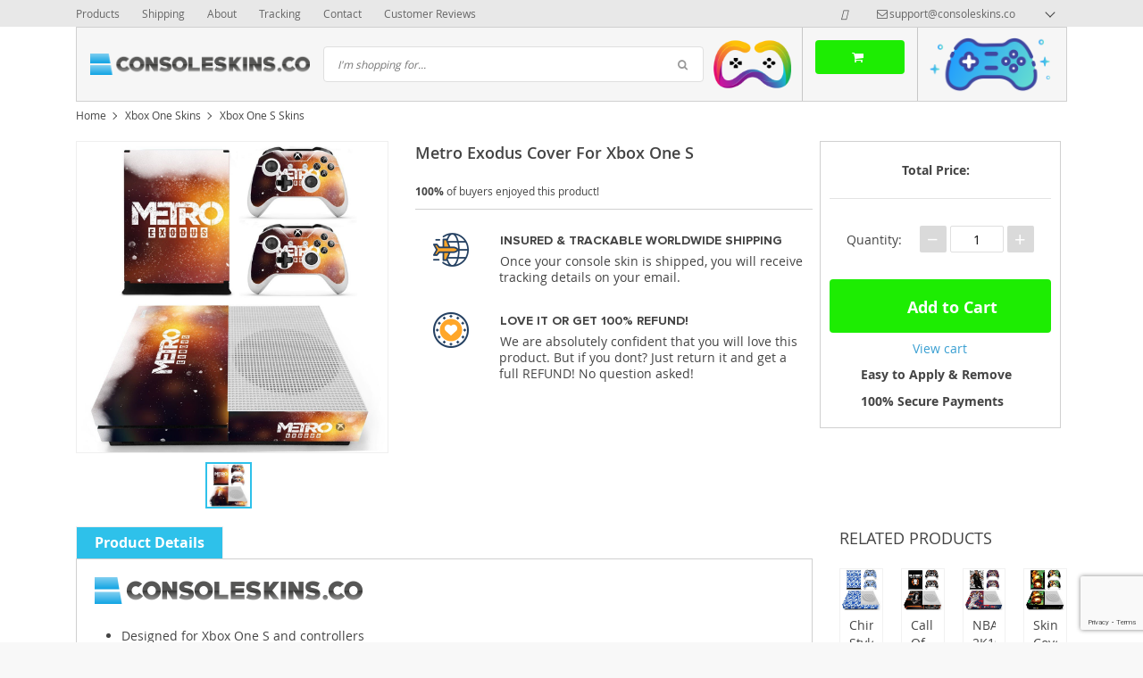

--- FILE ---
content_type: text/html; charset=UTF-8
request_url: https://consoleskins.co/metro-exodus-cover-for-xbox-one-s/
body_size: 32422
content:
<!DOCTYPE html>
<html lang="en-US" class="no-js" xmlns="http://www.w3.org/1999/html">
<head>
    <link rel="shortcut icon" href="/wp-content/uploads/2017/04/unnamed.png"/>
    <meta charset="UTF-8">
    <meta name="viewport" content="width=device-width, initial-scale=1.0,minimum-scale=1.0, maximum-scale=1.0, user-scalable=no, shrink-to-fit=no">
    <title>Metro Exodus Cover For Xbox One S - ConsoleSkins.co</title>    <meta name='robots' content='index, follow, max-image-preview:large, max-snippet:-1, max-video-preview:-1' />
	<style>img:is([sizes="auto" i], [sizes^="auto," i]) { contain-intrinsic-size: 3000px 1500px }</style>
	
<!-- Google Tag Manager for WordPress by gtm4wp.com -->
<script data-cfasync="false" data-pagespeed-no-defer>
	var gtm4wp_datalayer_name = "dataLayer";
	var dataLayer = dataLayer || [];
</script>
<!-- End Google Tag Manager for WordPress by gtm4wp.com -->
	<!-- This site is optimized with the Yoast SEO plugin v25.8 - https://yoast.com/wordpress/plugins/seo/ -->
	<meta name="description" content="Buy Metro Exodus Cover For Xbox One S at ConsoleSkins.co. Protect your game console and controllers from dust and scratches." />
	<link rel="canonical" href="https://consoleskins.co/metro-exodus-cover-for-xbox-one-s/" />
	<meta property="og:locale" content="en_US" />
	<meta property="og:type" content="article" />
	<meta property="og:title" content="Metro Exodus Cover For Xbox One S - ConsoleSkins.co" />
	<meta property="og:description" content="Buy Metro Exodus Cover For Xbox One S at ConsoleSkins.co. Protect your game console and controllers from dust and scratches." />
	<meta property="og:url" content="https://consoleskins.co/metro-exodus-cover-for-xbox-one-s/" />
	<meta property="og:site_name" content="ConsoleSkins.co" />
	<meta property="article:publisher" content="https://www.facebook.com/ConsoleSkins.co/" />
	<meta property="article:modified_time" content="2020-04-27T10:39:28+00:00" />
	<meta property="og:image" content="https://consoleskins.co/wp-content/uploads/2020/04/Metro-Exodus-Cover-For-Xbox-One-S.jpg" />
	<meta property="og:image:width" content="1100" />
	<meta property="og:image:height" content="1100" />
	<meta property="og:image:type" content="image/jpeg" />
	<meta name="twitter:card" content="summary_large_image" />
	<script type="application/ld+json" class="yoast-schema-graph">{"@context":"https://schema.org","@graph":[{"@type":["WebPage","ItemPage"],"@id":"https://consoleskins.co/metro-exodus-cover-for-xbox-one-s/","url":"https://consoleskins.co/metro-exodus-cover-for-xbox-one-s/","name":"Metro Exodus Cover For Xbox One S - ConsoleSkins.co","isPartOf":{"@id":"https://consoleskins.co/#website"},"primaryImageOfPage":{"@id":"https://consoleskins.co/metro-exodus-cover-for-xbox-one-s/#primaryimage"},"image":{"@id":"https://consoleskins.co/metro-exodus-cover-for-xbox-one-s/#primaryimage"},"thumbnailUrl":"https://consoleskins.co/wp-content/uploads/2020/04/Metro-Exodus-Cover-For-Xbox-One-S.jpg","datePublished":"2020-04-27T10:34:32+00:00","dateModified":"2020-04-27T10:39:28+00:00","description":"Buy Metro Exodus Cover For Xbox One S at ConsoleSkins.co. Protect your game console and controllers from dust and scratches.","breadcrumb":{"@id":"https://consoleskins.co/metro-exodus-cover-for-xbox-one-s/#breadcrumb"},"inLanguage":"en-US","potentialAction":[{"@type":"ReadAction","target":["https://consoleskins.co/metro-exodus-cover-for-xbox-one-s/"]}]},{"@type":"ImageObject","inLanguage":"en-US","@id":"https://consoleskins.co/metro-exodus-cover-for-xbox-one-s/#primaryimage","url":"https://consoleskins.co/wp-content/uploads/2020/04/Metro-Exodus-Cover-For-Xbox-One-S.jpg","contentUrl":"https://consoleskins.co/wp-content/uploads/2020/04/Metro-Exodus-Cover-For-Xbox-One-S.jpg","width":1100,"height":1100,"caption":"Metro Exodus Cover For Xbox One S"},{"@type":"BreadcrumbList","@id":"https://consoleskins.co/metro-exodus-cover-for-xbox-one-s/#breadcrumb","itemListElement":[{"@type":"ListItem","position":1,"name":"Home","item":"https://consoleskins.co/"},{"@type":"ListItem","position":2,"name":"Products","item":"https://consoleskins.co/product/"},{"@type":"ListItem","position":3,"name":"Xbox One Skins","item":"https://consoleskins.co/xbox-one-skins/"},{"@type":"ListItem","position":4,"name":"Xbox One S Skins","item":"https://consoleskins.co/xbox-one-s-skins/"},{"@type":"ListItem","position":5,"name":"Metro Exodus Cover For Xbox One S"}]},{"@type":"WebSite","@id":"https://consoleskins.co/#website","url":"https://consoleskins.co/","name":"ConsoleSkins.co","description":"","publisher":{"@id":"https://consoleskins.co/#organization"},"potentialAction":[{"@type":"SearchAction","target":{"@type":"EntryPoint","urlTemplate":"https://consoleskins.co/?s={search_term_string}"},"query-input":{"@type":"PropertyValueSpecification","valueRequired":true,"valueName":"search_term_string"}}],"inLanguage":"en-US"},{"@type":"Organization","@id":"https://consoleskins.co/#organization","name":"ConsoleSkins.co","url":"https://consoleskins.co/","logo":{"@type":"ImageObject","inLanguage":"en-US","@id":"https://consoleskins.co/#/schema/logo/image/","url":"https://consoleskins.co/wp-content/uploads/2021/04/consoleskins_logo_a-02.png","contentUrl":"https://consoleskins.co/wp-content/uploads/2021/04/consoleskins_logo_a-02.png","width":1266,"height":1226,"caption":"ConsoleSkins.co"},"image":{"@id":"https://consoleskins.co/#/schema/logo/image/"},"sameAs":["https://www.facebook.com/ConsoleSkins.co/","https://pinterest.com/consoleskinsco/","https://www.instagram.com/consoleskins.co/"]}]}</script>
	<!-- / Yoast SEO plugin. -->


<link rel="alternate" type="application/rss+xml" title="ConsoleSkins.co &raquo; Metro Exodus Cover For Xbox One S Comments Feed" href="https://consoleskins.co/metro-exodus-cover-for-xbox-one-s/feed/" />
<link rel='stylesheet' id='timer-css' href='https://consoleskins.co/wp-content/plugins/adscountdown/assets/js/custom/custom.css?ver=0.8.13' type='text/css' media='all' />
<link rel='stylesheet' id='countdown-fonts-css' href='https://consoleskins.co/wp-content/plugins/adscountdown/assets/css/fonts.css?ver=0.8.13' type='text/css' media='all' />
<link rel='stylesheet' id='davinci-css' href='https://consoleskins.co/wp-content/plugins/adscountdown/assets/css/themes/davinci/style.css?ver=0.8.13' type='text/css' media='all' />
<link rel='stylesheet' id='vnc2_allstyle-css' href='https://consoleskins.co/wp-content/themes/davinci/assets/css/allstyle.css?ver=1.5.4.1' type='text/css' media='all' />
<link rel='stylesheet' id='adstm-css' href='https://consoleskins.co/wp-content/themes/davinci/style.css?ver=1.5.4.1' type='text/css' media='all' />
<link rel='shortlink' href='https://consoleskins.co/?p=51999' />
<style id="mystickymenu" type="text/css">#mysticky-nav { width:100%; position: static; height: auto !important; }#mysticky-nav.wrapfixed { position:fixed; left: 0px; margin-top:0px;  z-index: 99990; -webkit-transition: 0.3s; -moz-transition: 0.3s; -o-transition: 0.3s; transition: 0.3s; -ms-filter:"progid:DXImageTransform.Microsoft.Alpha(Opacity=90)"; filter: alpha(opacity=90); opacity:0.9; background-color: #f7f5e7;}#mysticky-nav.wrapfixed .myfixed{ background-color: #f7f5e7; position: relative;top: auto;left: auto;right: auto;}#mysticky-nav .myfixed { margin:0 auto; float:none; border:0px; background:none; max-width:100%; }</style>			<style type="text/css">
																															</style>
			<style id="ubermenu-custom-generated-css">
/** UberMenu Custom Menu Styles (Customizer) **/
/* main */
.ubermenu-main, .ubermenu-main .ubermenu-target, .ubermenu-main .ubermenu-nav .ubermenu-item-level-0 .ubermenu-target, .ubermenu-main div, .ubermenu-main p, .ubermenu-main input { font-family:'Archivo Narrow', sans-serif; font-weight:700; }


/** UberMenu Custom Menu Item Styles (Menu Item Settings) **/
/* 127 */   .ubermenu .ubermenu-submenu.ubermenu-submenu-id-127 { min-width:200%; min-height:150%; }
/* 471 */   .ubermenu .ubermenu-item-471 > .ubermenu-target.ubermenu-item-layout-image_left > .ubermenu-target-text { padding-left:50px; }
            .ubermenu .ubermenu-item-471 > .ubermenu-item-layout-image_left > .ubermenu-target-title, .ubermenu .ubermenu-item-471 > .ubermenu-item-layout-image_right > .ubermenu-target-title { padding-top:10px; }
/* 66130 */ .ubermenu .ubermenu-item-66130 > .ubermenu-target.ubermenu-item-layout-image_left > .ubermenu-target-text { padding-left:50px; }
/* 66169 */ .ubermenu .ubermenu-item-66169 > .ubermenu-target.ubermenu-item-layout-image_left > .ubermenu-target-text { padding-left:50px; }
/* 60 */    .ubermenu .ubermenu-submenu.ubermenu-submenu-id-60 { background-image:url(https://consoleskins.co/wp-content/uploads/2017/02/SKNSUPMNX06SPS4FL-PR-01_1.jpg); background-repeat:no-repeat; background-position:bottom left; background-size:auto; }
            .ubermenu .ubermenu-item-60 > .ubermenu-target.ubermenu-item-layout-image_left > .ubermenu-target-text { padding-left:50px; }
            .ubermenu .ubermenu-item-60 > .ubermenu-item-layout-image_left > .ubermenu-target-title, .ubermenu .ubermenu-item-60 > .ubermenu-item-layout-image_right > .ubermenu-target-title { padding-top:10px; }
/* 324 */   .ubermenu .ubermenu-item.ubermenu-item-324 > .ubermenu-target { color:#000000; }

/* Status: Loaded from Transient */

</style><meta name="generator" content="Customized By Yellow Pencil Plugin" />
			<style>.cmplz-hidden {
					display: none !important;
				}</style>
<!-- Google Tag Manager for WordPress by gtm4wp.com -->
<!-- GTM Container placement set to automatic -->
<script data-cfasync="false" data-pagespeed-no-defer>
	var dataLayer_content = {"pagePostType":"product","pagePostType2":"single-product","pagePostAuthor":"Virtual Assistant"};
	dataLayer.push( dataLayer_content );
</script>
<script data-cfasync="false">
(function(w,d,s,l,i){w[l]=w[l]||[];w[l].push({'gtm.start':
new Date().getTime(),event:'gtm.js'});var f=d.getElementsByTagName(s)[0],
j=d.createElement(s),dl=l!='dataLayer'?'&l='+l:'';j.async=true;j.src=
'//www.googletagmanager.com/gtm.js?id='+i+dl;f.parentNode.insertBefore(j,f);
})(window,document,'script','dataLayer','GTM-M6DSWM3');
</script>
<!-- End Google Tag Manager for WordPress by gtm4wp.com --><style rel="stylesheet">
        .content-viewed .b-title {
        border-top: 2px solid #2ec1ea;
    }

    .slidebtns .btn-primary,.grider span:before {
        background: #2cd2dd!important;
    }
    .slidebtns .btn-primary:hover,.grider a:hover span:before {
        background: #00c9e0!important;
    }

    [class^="icofeatures-"], [class*=" icofeatures-"] {
        color: #007CB1 !important;
    }

    #clock .clock .item {
        background: #000000;
        border: 1px solid #000000;
    }

    .content-countdown .color {
        color: #2ec1ea;
    }

    .features .features-main-text {
        color: #007CB1 !important;
    }

    [class^="icofeatures-"], [class*=" icofeatures-"] {
        color: #007CB1 !important;
    }

    @media(min-width: 1200px){
        .bgr{
            background: url(#fff) fixed center center no-repeat #fff;
        }
    }


    .price .sale,.newprice span,div span.newprice  {
        color: #1ded02!important;
    }

    .btn-primary{
        box-shadow: none;
        background-color: #1ded02!important;
        border-color: #1ded02!important;
    }

    .btn-primary:hover,.btn-primary:active{
        box-shadow: none;
        background-color: #71f902!important;
        border-color: #71f902!important;
    }

        .adapsearch input,.title-cat:after,.product-item .discount:after,.wrap-tumb .discount:after,.title-stripe:after,.size_chart_table tr+tr:hover,.tab_head.active,.adap_tab_head.active{background:#2ec1ea;}
    .upbutton,.reliable .bigtext,.meta-item-img:not(.disabled):hover,.meta-item-img:not(.disabled):active,.meta-item-img.active,.cz_text_tmpl_color,.sortby a:hover,.sortby a.active{color:#2ec1ea;}
    .pager li.active a,.pager li.active span,.item_slider_minis .item.curr_active{border-color: #2ec1ea;color:#2ec1ea;}
    .callhead{background: ;}
    .meta-item-text.active{border-color:#2ec1ea;}

    @media (max-width: 767px) {
        .title-cat a{border-color:#2ec1ea}
        .adapupheader a,.adapsearch .scope{color:#2ec1ea}
    }

    .davinci .footer{background:#454545;}
    .footer h5{color:#fff;}
    .footer a{color:#dadada;}

    .footerB{color:#c8c8c8;background:#292929;}
    .footerB span{color:#868686;}
    .stars{color:#ff9802;}




</style><!-- Global site tag (gtag.js) - Google Analytics -->
<script>
    if(window.ga && window.ga.toString().indexOf('(a)') === -1){
        delete window.ga;
}</script>
<script async src="https://www.googletagmanager.com/gtag/js?id=UA-81287378-3"></script>
<script>
  window.dataLayer = window.dataLayer || [];
  function ads_ec_gtag(){dataLayer.push(arguments);}
  ads_ec_gtag('js', new Date());
  ads_ec_gtag('set', {'currency': 'USD'});
  

  ads_ec_gtag('config', 'UA-81287378-3', {});
  
</script>		<style type="text/css" id="wp-custom-css">
			.lowest-price-button {
  display: block;
  width: 100%;
  margin-top: 10px;
  height: 45px;
  line-height: 45px;
  padding: 0 20px 0 50px;
  position: relative;
  background-color: #e62222;
  color: white;
  text-decoration: none;
  text-transform: uppercase;
  font-weight: 600;
  font-size: 14px;
  letter-spacing: 0.5px;
  border-radius: 5px;
  box-shadow: 0 2px 2px rgba(0, 0, 0, 0.15);
  text-shadow: 0 1px 0 rgba(0, 0, 0, 0.3);
  white-space: nowrap;
  overflow: hidden;
  text-align: left;
  /* 🔥 Remove all animation */
  transition: none !important;
}

.lowest-price-button span {
  position: absolute;
  left: 0;
  width: 40px;
  height: 100%;
  line-height: 45px;
  text-align: center;
  background-color: rgba(0, 0, 0, 0.5);
  border-top-left-radius: 5px;
  border-bottom-left-radius: 5px;
  border-right: 1px solid rgba(0, 0, 0, 0.15);
  font-size: 16px;
  font-weight: bold;
  transition: none !important;
}

/* 🚫 Force NO hover effect */
.lowest-price-button:hover,
.lowest-price-button:hover span {
  background-color: #e62222 !important;
  color: white !important;
  border-right: 1px solid rgba(0, 0, 0, 0.15) !important;
}

/* ✅ Mobile Responsive Tweaks */
@media (max-width: 480px) {
  .lowest-price-button {
    font-size: 12px;
    padding-left: 45px;
    height: 42px;
    line-height: 42px;
  }

  .lowest-price-button span {
    width: 38px;
    line-height: 42px;
    font-size: 14px;
  }
}
		</style>
		<style id="yellow-pencil">
/* CSS Created By Yellow Pencil Plugin */ 
#ubermenu-nav-main-3-primary .ubermenu-item-layout-text_only .ubermenu-target-description{	display:none;}</style>    <style>
        .img_with_heading {
    display: -webkit-box;
    display: -webkit-flex;
    display: -ms-flexbox;
    display: flex;
    -webkit-box-align: center;
    -webkit-align-items: center;
    -ms-flex-align: center;
    align-items: center;
    margin: 20px 0;
}

.product-content .tab-content img {
    max-width: 100%;
    width: auto!important;
    height: auto!important;
}
.img_with_heading img {
    max-width: 40px!important;
    margin: 0 20px 0 0;
}

.product-content .tab-content h3, .product-content .wrap-content p {
    font-size: 14px;
}
.img_with_heading>h3 {
    font-family: Proxima Nova Bold;
font-weight: bold;
}

.additional_content li b, .additional_content li span {
    font-family: Proxima Nova Bold;
    font-weight: 400;
}

.additional_content {
    font-size: 15px!important;
}

.additional_content ul {
    list-style: none;
    padding: 0;
}

.additional_content li:before {
    content: &quot;&quot;;
    width: 15px;
    height: 15px;
    position: absolute;
    top: 2px;
    left: 0;
    background: url([data-uri]) no-repeat 0 0 transparent;
    background-size: 15px;
}

.additional_content li {
    padding: 0 0 20px 30px;
    position: relative;
    font-size: 15px!important;
}

.home .content-countdown {
    padding: 30px 0 0;
    DISPLAY: NONE;
}



.features .img-feat img {
    max-width: 40px;
}

.features .img-feat {
    float: left;
    width: 55px;
    text-align: center;
}

div.store_benefits .text-feat .features-main-text {
    font-size: 14px;
    line-height: 1.4;
    text-transform: uppercase;
    font-family: Proxima Nova Bold;
    margin: 0 0 5px;
}

div.features .text-feat p {
    margin: 0;
    font-size: 14px;
}

.features {
    display: -webkit-box;
    display: -webkit-flex;
    display: -ms-flexbox;
    display: flex;
    -webkit-flex-wrap: wrap;
    -ms-flex-wrap: wrap;
    flex-wrap: wrap;
}

.store_benefits .img-feat {
    margin: 0px 15px 0 0px;
}

.store_benefits .features>div+div {
    margin-top: 20px;
}

.store_benefits .features>div {
    margin: 10px 0;
    width: 100%;
}

.features .text-feat {
    margin-left: 94px;
    padding-right: 7px;
}

.features .text-feat p {
    color: #444444;
}
.features .text-feat p {
    color: #444;
    font-weight: 400;
    line-height: 18px;
    margin: 5px 0 0;
    font-size: 12px;
}
.features-main-text {
    color: #444444!important;
}
.features .features-main-text {
    color: #444444 !important;
}

@media only screen and (orientation:portrait){
       .desktop-features {
display:none;
    }
}
    @media only screen and (max-width: 1279px)
{
.desktop-features {
display:none;
    }
}

@media only screen and (min-width: 1280px) and (max-width: 4000px)
{
.mobile-features {
display:none;
}
}

@media only screen and (min-width: 1098px) and (max-width: 4000px) {
.b-add_order__advantage li {
display:block;
}
}


@media only screen and (min-width: 0px) and (max-width: 1097px) {
.b-add_order__advantage li {
display:none;
}
}

@media only screen and (min-width: 0px) and (max-width: 1024px)
{
  .store_benefits {
    padding: 10px 0px!important;
    margin-top: 10px;
}
.features .img-feat img {
    max-width: 40px;
}
.features .img-feat {
    float: left;
    width: 55px;
    text-align: center;
}
div.store_benefits .text-feat .features-main-text {
    font-size: 14px;
    line-height: 1.4;
    text-transform: uppercase;
    font-family: Proxima Nova Bold;
    margin: 0 0 5px;
}
div.features .text-feat p {
    margin: 0;
    font-size: 14px;
}
.features {
    display: -webkit-box;
    display: -webkit-flex;
    display: -ms-flexbox;
    display: flex;
    -webkit-flex-wrap: wrap;
    -ms-flex-wrap: wrap;
    flex-wrap: wrap;
}
.store_benefits .img-feat {
    margin: 5px 15px 0 0;
}
.store_benefits .features>div+div {
    margin-top: 20px;
}
.store_benefits .features>div {
    margin: 10px 0;
    width: 100%;
}
.features .text-feat p {
    color: #444444;
}
.features .text-feat p {
    color: #444;
    font-weight: 400;
    line-height: 18px;
    margin: 5px 0 0;
    font-size: 12px;
}
.features-main-text {
    color: #444444!important;
}

.features .features-main-text {
    color: #444444 !important;
}

.store_benefits {
    padding: 10px 0px!important;
    margin-top: 10px;
}

.mainnav ul li a:after {
    display:none;
}

 .mainnav ul li a:before {
display:none;
}

.wrap-content li {
    font: 14px/24px 'Open Sans';
    margin: 0 0 1px;
}
}

.tab_head, .tab_head_link {
      padding: 5px 20px;
}

.features {
       padding: 0px;
    background: #fff;
}

.shopcartbtn {
    text-align: right;
    padding: 14px;
    border-left-width: 1px;
    border-left-style: solid;
border-right-width: 1px;
    border-right-style: solid;
    border-color: #c7c7c7;
}

@media (max-width: 767px)
.callhead .img {
    max-width
    align-items: center;
}

.img_left_cart img {
    max-width: 120px;
    padding-right: 0px;
}
.img_left_cart {
padding: 0px 0px;
}

@media (max-width: 767px)
.headerR {
    position: inherit;
}
@media (max-width: 767px)
.postheader {
    height: 75px;
}

.callhead {
        padding: 10px;
}

.shopcartbtn .btn {
    min-width: 100px;
}

.h1, h1 {
    font-size: 20px;
    line-height: 36px;
}

.trp-list-item-meta-date {
    color: #999;
    font-weight: 400;
    display: none;
}

.checkout-main .order .footer {
    display:none;
}    </style>
    <!-- Google Tag Manager -->
<script>(function(w,d,s,l,i){w[l]=w[l]||[];w[l].push({'gtm.start':
new Date().getTime(),event:'gtm.js'});var f=d.getElementsByTagName(s)[0],
j=d.createElement(s),dl=l!='dataLayer'?'&l='+l:'';j.async=true;j.src=
'https://www.googletagmanager.com/gtm.js?id='+i+dl;f.parentNode.insertBefore(j,f);
})(window,document,'script','dataLayer','GTM-M6DSWM3');</script>
<!-- End Google Tag Manager -->

<meta name="p:domain_verify" content="e09f449bf3624c7a8706a2a7e879657e"/>

<script>
  !function(g,s,q,r,d){r=g[r]=g[r]||function(){(r.q=r.q||[]).push(arguments)};
  d=s.createElement(q);d.src='//d1l6p2sc9645hc.cloudfront.net/gosquared.js';q=
  s.getElementsByTagName(q)[0];q.parentNode.insertBefore(d,q)}(window,document
  ,'script','_gs');

  _gs('GSN-717314-J');
</script>        <link rel="preload" href="https://consoleskins.co/wp-content/themes/davinci/webfonts/OpenSans.woff" as="font" type="font/woff" crossorigin>
    <link rel="preload" href="https://consoleskins.co/wp-content/themes/davinci/webfonts/OpenSans600.woff" as="font" type="font/woff" crossorigin>
    <link rel="preload" href="https://consoleskins.co/wp-content/themes/davinci/webfonts/OpenSans700.woff" as="font" type="font/woff" crossorigin>
    <script>
        ajaxurl = 'https://consoleskins.co/wp-admin/admin-ajax.php';
    </script>
    
</head>
<body data-rsssl=1 class="wp-singular product-template-default single single-product postid-51999 wp-theme-davinci js-show-pre-selected-variation " >
<div class="bgr">
    <div class="header_cont">
        <div class="adapupheader">
            <div class="container">
                <div class="shiptip">
                                                                <div>
                            <a href="mailto:support@consoleskins.co"><span class="top-header__mail icon-mail" itemprop="email">support@consoleskins.co</span></a>
                        </div>
                                        
                </div>
                <div class="adapsearch">
                    <span class="scope"><i class="icon-search"></i></span>
                </div>
            </div>

        </div>
        <div class="upheader">
            <div class="container">
                <div class="row">
                    <div class="col upheaderL">
                        <div class="mainnav">
                            <h3>Categories</h3>
                            
<!-- UberMenu [Configuration:main] [Theme Loc:category] [Integration:auto] -->
<nav id="ubermenu-main-2-category" class="ubermenu ubermenu-nojs ubermenu-main ubermenu-menu-2 ubermenu-loc-category ubermenu-responsive ubermenu-responsive-default ubermenu-responsive-nocollapse ubermenu-vertical ubermenu-transition-shift ubermenu-trigger-hover ubermenu-skin-silver-tabs  ubermenu-bar-align-full ubermenu-items-align-left ubermenu-bound ubermenu-disable-submenu-scroll ubermenu-retractors-responsive"><ul id="ubermenu-nav-main-2-category" class="ubermenu-nav"><li id="menu-item-74873" class="ubermenu-item ubermenu-item-type-custom ubermenu-item-object-custom ubermenu-item-74873 ubermenu-item-level-0 ubermenu-column ubermenu-column-auto" ><a class="ubermenu-target ubermenu-item-layout-default ubermenu-item-layout-text_only" href="/ps5-slim-skins" tabindex="0"><span class="ubermenu-target-title ubermenu-target-text">PS5 Slim Skins 🔥 🆕</span></a></li><li id="menu-item-59521" class="ubermenu-item ubermenu-item-type-taxonomy ubermenu-item-object-product_cat ubermenu-item-has-children ubermenu-item-59521 ubermenu-item-level-0 ubermenu-column ubermenu-column-auto ubermenu-has-submenu-drop ubermenu-has-submenu-flyout" ><a class="ubermenu-target ubermenu-item-layout-default ubermenu-item-layout-text_only ubermenu-target-nowrap" href="https://consoleskins.co/ps5-skins/" tabindex="0"><span class="ubermenu-target-title ubermenu-target-text">PS5 Skins 🔥</span></a><ul class="ubermenu-submenu ubermenu-submenu-id-59521 ubermenu-submenu-type-flyout ubermenu-submenu-drop ubermenu-submenu-align-left_edge_item" ><li id="menu-item-59524" class="ubermenu-item ubermenu-item-type-taxonomy ubermenu-item-object-product_cat ubermenu-item-59524 ubermenu-item-auto ubermenu-item-normal ubermenu-item-level-1" ><a class="ubermenu-target ubermenu-item-layout-default ubermenu-item-layout-text_only ubermenu-target-nowrap" href="https://consoleskins.co/ps5-digital-edition/"><span class="ubermenu-target-title ubermenu-target-text">PS5 Digital Edition</span></a></li><li id="menu-item-59522" class="ubermenu-item ubermenu-item-type-taxonomy ubermenu-item-object-product_cat ubermenu-item-59522 ubermenu-item-auto ubermenu-item-normal ubermenu-item-level-1" ><a class="ubermenu-target ubermenu-item-layout-default ubermenu-item-layout-text_only ubermenu-target-nowrap" href="https://consoleskins.co/ps5-skins-2/"><span class="ubermenu-target-title ubermenu-target-text">PS5 Skins (with a disc drive)</span></a></li><li id="menu-item-59523" class="ubermenu-item ubermenu-item-type-taxonomy ubermenu-item-object-product_cat ubermenu-item-59523 ubermenu-item-auto ubermenu-item-normal ubermenu-item-level-1" ><a class="ubermenu-target ubermenu-item-layout-default ubermenu-item-layout-text_only ubermenu-target-nowrap" href="https://consoleskins.co/ps5-controller-skins/"><span class="ubermenu-target-title ubermenu-target-text">PS5 Controller Skins</span></a></li></ul></li><li id="menu-item-66119" class="ubermenu-item ubermenu-item-type-custom ubermenu-item-object-custom ubermenu-item-has-children ubermenu-item-66119 ubermenu-item-level-0 ubermenu-column ubermenu-column-auto ubermenu-has-submenu-drop ubermenu-has-submenu-flyout ubermenu-relative" ><span class="ubermenu-target ubermenu-item-layout-default ubermenu-item-layout-text_only ubermenu-target-nowrap ubermenu-noindicator" tabindex="0"><span class="ubermenu-target-title ubermenu-target-text">Xbox Series X/S Skins 🔥 🆕</span></span><ul class="ubermenu-submenu ubermenu-submenu-id-66119 ubermenu-submenu-type-flyout ubermenu-submenu-drop ubermenu-submenu-align-vertical_parent_item" ><li id="menu-item-56813" class="ubermenu-item ubermenu-item-type-taxonomy ubermenu-item-object-product_cat ubermenu-item-56813 ubermenu-item-auto ubermenu-item-normal ubermenu-item-level-1" ><a class="ubermenu-target ubermenu-item-layout-default ubermenu-item-layout-text_only ubermenu-target-nowrap ubermenu-noindicator" href="https://consoleskins.co/xbox-series-x-skins/"><span class="ubermenu-target-title ubermenu-target-text">Xbox Series X Skins 🔥 🆕</span></a></li><li id="menu-item-66118" class="ubermenu-item ubermenu-item-type-taxonomy ubermenu-item-object-product_cat ubermenu-item-66118 ubermenu-item-auto ubermenu-item-normal ubermenu-item-level-1" ><a class="ubermenu-target ubermenu-item-layout-default ubermenu-item-layout-text_only" href="https://consoleskins.co/xbox-series-s-skins/"><span class="ubermenu-target-title ubermenu-target-text">Xbox Series S Skins 🔥 🆕</span></a></li><li id="menu-item-66120" class="ubermenu-item ubermenu-item-type-taxonomy ubermenu-item-object-product_cat ubermenu-item-66120 ubermenu-item-auto ubermenu-item-normal ubermenu-item-level-1" ><a class="ubermenu-target ubermenu-item-layout-default ubermenu-item-layout-text_only ubermenu-target-nowrap" href="https://consoleskins.co/xbox-series-x-and-s-controller-skins/"><span class="ubermenu-target-title ubermenu-target-text">Xbox Series X and S Controller Skins 🔥 🆕</span></a></li></ul></li><li id="menu-item-471" class="ubermenu-item ubermenu-item-type-taxonomy ubermenu-item-object-product_cat ubermenu-item-has-children ubermenu-item-471 ubermenu-item-level-0 ubermenu-column ubermenu-column-auto ubermenu-has-submenu-drop ubermenu-has-submenu-flyout ubermenu-flyout-full-height" ><a class="ubermenu-target ubermenu-target-with-image ubermenu-item-layout-default ubermenu-item-layout-image_left" href="https://consoleskins.co/ps4-skins/" tabindex="0"><img class="ubermenu-image ubermenu-image-size-full" src="https://consoleskins.co/wp-content/uploads/2017/02/ps4.png" srcset="https://consoleskins.co/wp-content/uploads/2017/02/ps4.png 256w, https://consoleskins.co/wp-content/uploads/2017/02/ps4-150x150.png 150w, https://consoleskins.co/wp-content/uploads/2017/02/ps4-50x50.png 50w, https://consoleskins.co/wp-content/uploads/2017/02/ps4-220x220.png 220w, https://consoleskins.co/wp-content/uploads/2017/02/ps4-200x200.png 200w" sizes="(max-width: 256px) 100vw, 256px" width="40" height="40" alt="ps4"  /><span class="ubermenu-target-title ubermenu-target-text">PS4 Skins</span></a><ul class="ubermenu-submenu ubermenu-submenu-id-471 ubermenu-submenu-type-flyout ubermenu-submenu-drop ubermenu-submenu-align-vertical_full_height" ><!-- begin Segment: Menu ID 80 --><li id="menu-item-314" class="ubermenu-item ubermenu-item-type-taxonomy ubermenu-item-object-product_cat ubermenu-item-has-children ubermenu-item-314 ubermenu-item-normal ubermenu-item-level-1 ubermenu-has-submenu-drop ubermenu-has-submenu-flyout ubermenu-relative" ><a class="ubermenu-target ubermenu-item-layout-default ubermenu-item-layout-text_only" href="https://consoleskins.co/ps4-skins/"><span class="ubermenu-target-title ubermenu-target-text">PS4 Skins</span></a><ul class="ubermenu-submenu ubermenu-submenu-id-314 ubermenu-submenu-type-flyout ubermenu-submenu-drop ubermenu-submenu-align-vertical_parent_item ubermenu-autoclear" ><li id="menu-item-317" class="ubermenu-item ubermenu-item-type-taxonomy ubermenu-item-object-product_cat ubermenu-item-317 ubermenu-item-auto ubermenu-item-normal ubermenu-item-level-3" ><a class="ubermenu-target ubermenu-item-layout-default ubermenu-item-layout-text_only" href="https://consoleskins.co/ps4-anime-skins/"><span class="ubermenu-target-title ubermenu-target-text">Anime Skins</span></a></li><li id="menu-item-318" class="ubermenu-item ubermenu-item-type-taxonomy ubermenu-item-object-product_cat ubermenu-item-318 ubermenu-item-auto ubermenu-item-normal ubermenu-item-level-3" ><a class="ubermenu-target ubermenu-item-layout-default ubermenu-item-layout-text_only" href="https://consoleskins.co/ps4-basketball-skins/"><span class="ubermenu-target-title ubermenu-target-text">Basketballl Skins</span></a></li><li id="menu-item-319" class="ubermenu-item ubermenu-item-type-taxonomy ubermenu-item-object-product_cat ubermenu-item-319 ubermenu-item-auto ubermenu-item-normal ubermenu-item-level-3" ><a class="ubermenu-target ubermenu-item-layout-default ubermenu-item-layout-text_only" href="https://consoleskins.co/ps4-chrome-skins/"><span class="ubermenu-target-title ubermenu-target-text">Chrome Skins</span></a></li><li id="menu-item-320" class="ubermenu-item ubermenu-item-type-taxonomy ubermenu-item-object-product_cat ubermenu-item-320 ubermenu-item-auto ubermenu-item-normal ubermenu-item-level-3" ><a class="ubermenu-target ubermenu-item-layout-default ubermenu-item-layout-text_only" href="https://consoleskins.co/ps4-carbon-skins/"><span class="ubermenu-target-title ubermenu-target-text">Carbon Skins</span></a></li><li id="menu-item-324" class="ubermenu-item ubermenu-item-type-taxonomy ubermenu-item-object-product_cat ubermenu-item-324 ubermenu-item-normal ubermenu-item-level-3" ><a class="ubermenu-target ubermenu-item-layout-default ubermenu-item-layout-text_only" href="https://consoleskins.co/ps4-flag-skins/"><span class="ubermenu-target-title ubermenu-target-text">Flag Skins</span></a></li><li id="menu-item-325" class="ubermenu-item ubermenu-item-type-taxonomy ubermenu-item-object-product_cat ubermenu-item-325 ubermenu-item-auto ubermenu-item-normal ubermenu-item-level-3" ><a class="ubermenu-target ubermenu-item-layout-default ubermenu-item-layout-text_only" href="https://consoleskins.co/ps4-football-skins/"><span class="ubermenu-target-title ubermenu-target-text">Football Skins</span></a></li><li id="menu-item-326" class="ubermenu-item ubermenu-item-type-taxonomy ubermenu-item-object-product_cat ubermenu-item-326 ubermenu-item-auto ubermenu-item-normal ubermenu-item-level-3" ><a class="ubermenu-target ubermenu-item-layout-default ubermenu-item-layout-text_only" href="https://consoleskins.co/ps4-game-skins/"><span class="ubermenu-target-title ubermenu-target-text">Game Skins</span></a></li><li id="menu-item-327" class="ubermenu-item ubermenu-item-type-taxonomy ubermenu-item-object-product_cat ubermenu-item-327 ubermenu-item-auto ubermenu-item-normal ubermenu-item-level-3" ><a class="ubermenu-target ubermenu-item-layout-default ubermenu-item-layout-text_only" href="https://consoleskins.co/ps4-girls-skins/"><span class="ubermenu-target-title ubermenu-target-text">Girls Skins</span></a></li><li id="menu-item-331" class="ubermenu-item ubermenu-item-type-taxonomy ubermenu-item-object-product_cat ubermenu-item-331 ubermenu-item-auto ubermenu-item-normal ubermenu-item-level-3" ><a class="ubermenu-target ubermenu-item-layout-default ubermenu-item-layout-text_only" href="https://consoleskins.co/ps4-movie-skins/"><span class="ubermenu-target-title ubermenu-target-text">Movie Skins</span></a></li><li id="menu-item-332" class="ubermenu-item ubermenu-item-type-taxonomy ubermenu-item-object-product_cat ubermenu-item-332 ubermenu-item-auto ubermenu-item-normal ubermenu-item-level-3" ><a class="ubermenu-target ubermenu-item-layout-default ubermenu-item-layout-text_only" href="https://consoleskins.co/ps4-military-skins/"><span class="ubermenu-target-title ubermenu-target-text">Military Skins</span></a></li><li id="menu-item-333" class="ubermenu-item ubermenu-item-type-taxonomy ubermenu-item-object-product_cat ubermenu-item-333 ubermenu-item-auto ubermenu-item-normal ubermenu-item-level-3" ><a class="ubermenu-target ubermenu-item-layout-default ubermenu-item-layout-text_only" href="https://consoleskins.co/ps4-pattern-skins/"><span class="ubermenu-target-title ubermenu-target-text">Pattern Skins</span></a></li><li id="menu-item-334" class="ubermenu-item ubermenu-item-type-taxonomy ubermenu-item-object-product_cat ubermenu-item-334 ubermenu-item-auto ubermenu-item-normal ubermenu-item-level-3" ><a class="ubermenu-target ubermenu-item-layout-default ubermenu-item-layout-text_only" href="https://consoleskins.co/ps4-wood-skins/"><span class="ubermenu-target-title ubermenu-target-text">Wood Skins</span></a></li><li id="menu-item-336" class="ubermenu-item ubermenu-item-type-custom ubermenu-item-object-custom ubermenu-item-336 ubermenu-item-auto ubermenu-item-normal ubermenu-item-level-3" ><a class="ubermenu-target ubermenu-target-with-image ubermenu-item-layout-image_only" href="/?s=ps4+military+skins"><img class="ubermenu-image ubermenu-image-size-full" src="https://consoleskins.co/wp-content/uploads/2017/05/military.png" srcset="https://consoleskins.co/wp-content/uploads/2017/05/military.png 300w, https://consoleskins.co/wp-content/uploads/2017/05/military-150x150.png 150w, https://consoleskins.co/wp-content/uploads/2017/05/military-50x50.png 50w, https://consoleskins.co/wp-content/uploads/2017/05/military-220x220.png 220w, https://consoleskins.co/wp-content/uploads/2017/05/military-200x200.png 200w" sizes="(max-width: 300px) 100vw, 300px" width="300" height="300" alt="military"  /></a></li></ul></li><!-- end Segment: 80 --><li id="menu-item-100" class="ubermenu-item ubermenu-item-type-taxonomy ubermenu-item-object-product_cat ubermenu-item-has-children ubermenu-item-100 ubermenu-item-auto ubermenu-item-normal ubermenu-item-level-1 ubermenu-has-submenu-drop ubermenu-has-submenu-mega ubermenu-relative" ><a class="ubermenu-target ubermenu-item-layout-default ubermenu-item-layout-text_only" href="https://consoleskins.co/ps4-slim-skins/"><span class="ubermenu-target-title ubermenu-target-text">PS4 Slim Skins</span></a><ul class="ubermenu-submenu ubermenu-submenu-id-100 ubermenu-submenu-type-mega ubermenu-submenu-drop ubermenu-submenu-align-vertical_parent_item ubermenu-submenu-content-align-center ubermenu-autoclear" ><li id="menu-item-166" class="ubermenu-item ubermenu-item-type-taxonomy ubermenu-item-object-product_cat ubermenu-item-166 ubermenu-item-header ubermenu-item-level-2 ubermenu-column ubermenu-column-1-3" ><a class="ubermenu-target ubermenu-item-layout-default ubermenu-item-layout-text_only" href="https://consoleskins.co/ps4-slim-anime-skins/"><span class="ubermenu-target-title ubermenu-target-text">Anime Skins</span></a></li><li id="menu-item-159" class="ubermenu-item ubermenu-item-type-taxonomy ubermenu-item-object-product_cat ubermenu-item-159 ubermenu-item-auto ubermenu-item-header ubermenu-item-level-2 ubermenu-column ubermenu-column-1-3" ><a class="ubermenu-target ubermenu-item-layout-default ubermenu-item-layout-text_only" href="https://consoleskins.co/ps4-slim-carbon-skins/"><span class="ubermenu-target-title ubermenu-target-text">Carbon Skins</span></a></li><li id="menu-item-158" class="ubermenu-item ubermenu-item-type-taxonomy ubermenu-item-object-product_cat ubermenu-item-158 ubermenu-item-auto ubermenu-item-header ubermenu-item-level-2 ubermenu-column ubermenu-column-1-3" ><a class="ubermenu-target ubermenu-item-layout-default ubermenu-item-layout-text_only" href="https://consoleskins.co/ps4-slim-chrome-skins/"><span class="ubermenu-target-title ubermenu-target-text">Chrome Skins</span></a></li><li id="menu-item-157" class="ubermenu-item ubermenu-item-type-taxonomy ubermenu-item-object-product_cat ubermenu-item-157 ubermenu-item-auto ubermenu-item-header ubermenu-item-level-2 ubermenu-column ubermenu-column-1-3" ><a class="ubermenu-target ubermenu-item-layout-default ubermenu-item-layout-text_only" href="https://consoleskins.co/ps4-slim-flag-skins/"><span class="ubermenu-target-title ubermenu-target-text">Flag Skins</span></a></li><li id="menu-item-248" class="ubermenu-item ubermenu-item-type-taxonomy ubermenu-item-object-product_cat ubermenu-item-248 ubermenu-item-auto ubermenu-item-header ubermenu-item-level-2 ubermenu-column ubermenu-column-1-3" ><a class="ubermenu-target ubermenu-item-layout-default ubermenu-item-layout-text_only" href="https://consoleskins.co/ps4-slim-girls-skins/"><span class="ubermenu-target-title ubermenu-target-text">Girls Skins</span></a></li><li id="menu-item-257" class="ubermenu-item ubermenu-item-type-taxonomy ubermenu-item-object-product_cat ubermenu-item-257 ubermenu-item-auto ubermenu-item-header ubermenu-item-level-2 ubermenu-column ubermenu-column-1-3" ><a class="ubermenu-target ubermenu-item-layout-default ubermenu-item-layout-text_only" href="https://consoleskins.co/ps4-slim-military-skins/"><span class="ubermenu-target-title ubermenu-target-text">Military Skins</span></a></li><li id="menu-item-261" class="ubermenu-item ubermenu-item-type-taxonomy ubermenu-item-object-product_cat ubermenu-item-261 ubermenu-item-auto ubermenu-item-header ubermenu-item-level-2 ubermenu-column ubermenu-column-full" ><a class="ubermenu-target ubermenu-item-layout-default ubermenu-item-layout-text_only" href="https://consoleskins.co/ps4-slim-pattern-skins/"><span class="ubermenu-target-title ubermenu-target-text">Pattern Skins</span></a></li><li id="menu-item-254" class="ubermenu-item ubermenu-item-type-taxonomy ubermenu-item-object-product_cat ubermenu-item-254 ubermenu-item-auto ubermenu-item-header ubermenu-item-level-2 ubermenu-column ubermenu-column-full" ><a class="ubermenu-target ubermenu-item-layout-default ubermenu-item-layout-text_only" href="https://consoleskins.co/ps4-slim-wood-skins/"><span class="ubermenu-target-title ubermenu-target-text">Wood Skins</span></a></li></ul></li><li id="menu-item-99" class="ubermenu-item ubermenu-item-type-taxonomy ubermenu-item-object-product_cat ubermenu-item-has-children ubermenu-item-99 ubermenu-item-auto ubermenu-item-normal ubermenu-item-level-1 ubermenu-has-submenu-drop ubermenu-has-submenu-flyout ubermenu-flyout-full-height" ><a class="ubermenu-target ubermenu-item-layout-default ubermenu-item-layout-text_only" href="https://consoleskins.co/ps4-pro-skins/"><span class="ubermenu-target-title ubermenu-target-text">PS4 Pro Skins</span></a><ul class="ubermenu-submenu ubermenu-submenu-id-99 ubermenu-submenu-type-flyout ubermenu-submenu-drop ubermenu-submenu-align-vertical_full_height" ><li id="menu-item-167" class="ubermenu-item ubermenu-item-type-taxonomy ubermenu-item-object-product_cat ubermenu-item-167 ubermenu-item-auto ubermenu-item-normal ubermenu-item-level-2" ><a class="ubermenu-target ubermenu-item-layout-default ubermenu-item-layout-text_only" href="https://consoleskins.co/ps4-pro-anime-skins/"><span class="ubermenu-target-title ubermenu-target-text">Anime Skins</span></a></li><li id="menu-item-160" class="ubermenu-item ubermenu-item-type-taxonomy ubermenu-item-object-product_cat ubermenu-item-160 ubermenu-item-auto ubermenu-item-normal ubermenu-item-level-2" ><a class="ubermenu-target ubermenu-item-layout-default ubermenu-item-layout-text_only" href="https://consoleskins.co/ps4-pro-carbon-skins/"><span class="ubermenu-target-title ubermenu-target-text">Carbon Skins</span></a></li><li id="menu-item-155" class="ubermenu-item ubermenu-item-type-taxonomy ubermenu-item-object-product_cat ubermenu-item-155 ubermenu-item-auto ubermenu-item-normal ubermenu-item-level-2" ><a class="ubermenu-target ubermenu-item-layout-default ubermenu-item-layout-text_only" href="https://consoleskins.co/ps4-pro-chrome-skins/"><span class="ubermenu-target-title ubermenu-target-text">Chrome Skins</span></a></li><li id="menu-item-266" class="ubermenu-item ubermenu-item-type-taxonomy ubermenu-item-object-product_cat ubermenu-item-266 ubermenu-item-auto ubermenu-item-normal ubermenu-item-level-2" ><a class="ubermenu-target ubermenu-item-layout-default ubermenu-item-layout-text_only" href="https://consoleskins.co/ps4-pro-flag-skins/"><span class="ubermenu-target-title ubermenu-target-text">Flag Skins</span></a></li><li id="menu-item-168" class="ubermenu-item ubermenu-item-type-taxonomy ubermenu-item-object-product_cat ubermenu-item-168 ubermenu-item-auto ubermenu-item-normal ubermenu-item-level-2" ><a class="ubermenu-target ubermenu-item-layout-default ubermenu-item-layout-text_only" href="https://consoleskins.co/ps4-pro-girls-skins/"><span class="ubermenu-target-title ubermenu-target-text">Girls Skins</span></a></li><li id="menu-item-260" class="ubermenu-item ubermenu-item-type-taxonomy ubermenu-item-object-product_cat ubermenu-item-260 ubermenu-item-auto ubermenu-item-normal ubermenu-item-level-2" ><a class="ubermenu-target ubermenu-item-layout-default ubermenu-item-layout-text_only" href="https://consoleskins.co/ps4-pro-military-skins/"><span class="ubermenu-target-title ubermenu-target-text">Military Skins</span></a></li><li id="menu-item-169" class="ubermenu-item ubermenu-item-type-taxonomy ubermenu-item-object-product_cat ubermenu-item-169 ubermenu-item-auto ubermenu-item-normal ubermenu-item-level-2" ><a class="ubermenu-target ubermenu-item-layout-default ubermenu-item-layout-text_only" href="https://consoleskins.co/ps4-pro-pattern-skins/"><span class="ubermenu-target-title ubermenu-target-text">Pattern Skins</span></a></li><li id="menu-item-253" class="ubermenu-item ubermenu-item-type-taxonomy ubermenu-item-object-product_cat ubermenu-item-253 ubermenu-item-auto ubermenu-item-normal ubermenu-item-level-2" ><a class="ubermenu-target ubermenu-item-layout-default ubermenu-item-layout-text_only" href="https://consoleskins.co/ps4-pro-wood-skins/"><span class="ubermenu-target-title ubermenu-target-text">Wood Skins</span></a></li><li id="menu-item-492" class="ubermenu-item ubermenu-item-type-custom ubermenu-item-object-custom ubermenu-item-492 ubermenu-item-auto ubermenu-item-normal ubermenu-item-level-2" ><a class="ubermenu-target ubermenu-target-with-image ubermenu-item-layout-image_only" href="https://consoleskins.co/?s=ps4+pro%20patterns"><img class="ubermenu-image ubermenu-image-size-full" src="https://consoleskins.co/wp-content/uploads/2017/05/pro3.png" srcset="https://consoleskins.co/wp-content/uploads/2017/05/pro3.png 300w, https://consoleskins.co/wp-content/uploads/2017/05/pro3-150x150.png 150w, https://consoleskins.co/wp-content/uploads/2017/05/pro3-50x50.png 50w, https://consoleskins.co/wp-content/uploads/2017/05/pro3-220x220.png 220w, https://consoleskins.co/wp-content/uploads/2017/05/pro3-200x200.png 200w" sizes="(max-width: 300px) 100vw, 300px" width="300" height="300" alt="pro3"  /></a></li></ul></li><li id="menu-item-127" class="ubermenu-item ubermenu-item-type-taxonomy ubermenu-item-object-product_cat ubermenu-item-has-children ubermenu-item-127 ubermenu-item-auto ubermenu-item-normal ubermenu-item-level-1 ubermenu-has-submenu-drop ubermenu-has-submenu-mega" ><a class="ubermenu-target ubermenu-item-layout-default ubermenu-item-layout-text_only ubermenu-target-nowrap" href="https://consoleskins.co/ps4-controller-skins-decals/"><span class="ubermenu-target-title ubermenu-target-text">PS4 Controller Skins</span></a><ul class="ubermenu-submenu ubermenu-submenu-id-127 ubermenu-submenu-type-mega ubermenu-submenu-drop ubermenu-submenu-align-vertical_full_height ubermenu-submenu-content-align-center" ><li id="menu-item-524" class="ubermenu-item ubermenu-item-type-taxonomy ubermenu-item-object-product_cat ubermenu-item-524 ubermenu-item-auto ubermenu-item-header ubermenu-item-level-2 ubermenu-column ubermenu-column-auto" ><a class="ubermenu-target ubermenu-target-with-image ubermenu-item-layout-image_below ubermenu-content-align-center ubermenu-target-nowrap" href="https://consoleskins.co/ps4-controller-skins-decals/"><span class="ubermenu-target-title ubermenu-target-text">PS4 Controller Skins</span><img class="ubermenu-image ubermenu-image-size-ads-large" src="https://consoleskins.co/wp-content/uploads/2017/06/1.jpg" srcset="https://consoleskins.co/wp-content/uploads/2017/06/1.jpg 512w, https://consoleskins.co/wp-content/uploads/2017/06/1-300x213.jpg 300w, https://consoleskins.co/wp-content/uploads/2017/06/1-450x320.jpg 450w" sizes="(max-width: 512px) 100vw, 512px" width="512" height="364" alt="1"  /></a></li></ul></li><li id="menu-item-6633" class="ubermenu-item ubermenu-item-type-taxonomy ubermenu-item-object-product_cat ubermenu-item-6633 ubermenu-item-auto ubermenu-item-normal ubermenu-item-level-1" ><a class="ubermenu-target ubermenu-item-layout-default ubermenu-item-layout-text_only" href="https://consoleskins.co/ps4-accessories/"><span class="ubermenu-target-title ubermenu-target-text">PS4 Accessories</span></a></li></ul></li><li id="menu-item-60" class="ubermenu-item ubermenu-item-type-taxonomy ubermenu-item-object-product_cat ubermenu-current-product-ancestor ubermenu-item-has-children ubermenu-item-60 ubermenu-item-level-0 ubermenu-column ubermenu-column-auto ubermenu-has-submenu-drop ubermenu-has-submenu-flyout ubermenu-relative" ><a class="ubermenu-target ubermenu-target-with-image ubermenu-item-layout-default ubermenu-item-layout-image_left ubermenu-target-nowrap" href="https://consoleskins.co/xbox-one-skins/" tabindex="0"><img class="ubermenu-image ubermenu-image-size-full" src="https://consoleskins.co/wp-content/uploads/2017/02/xboxone.png" srcset="https://consoleskins.co/wp-content/uploads/2017/02/xboxone.png 256w, https://consoleskins.co/wp-content/uploads/2017/02/xboxone-150x150.png 150w, https://consoleskins.co/wp-content/uploads/2017/02/xboxone-50x50.png 50w, https://consoleskins.co/wp-content/uploads/2017/02/xboxone-220x220.png 220w, https://consoleskins.co/wp-content/uploads/2017/02/xboxone-200x200.png 200w" sizes="(max-width: 256px) 100vw, 256px" width="40" height="40" alt="xboxone"  /><span class="ubermenu-target-title ubermenu-target-text">Xbox One Skins</span></a><ul class="ubermenu-submenu ubermenu-submenu-id-60 ubermenu-submenu-type-flyout ubermenu-submenu-drop ubermenu-submenu-align-vertical_parent_item ubermenu-submenu-bkg-img" ><!-- begin Segment: Menu ID 97 --><li id="menu-item-516" class="ubermenu-item ubermenu-item-type-taxonomy ubermenu-item-object-product_cat ubermenu-current-product-ancestor ubermenu-item-has-children ubermenu-item-516 ubermenu-item-normal ubermenu-item-level-1 ubermenu-has-submenu-drop ubermenu-has-submenu-flyout ubermenu-relative" ><a class="ubermenu-target ubermenu-item-layout-default ubermenu-item-layout-text_only ubermenu-noindicator" href="https://consoleskins.co/xbox-one-skins/"><span class="ubermenu-target-title ubermenu-target-text">Xbox One Skins</span></a><ul class="ubermenu-submenu ubermenu-submenu-id-516 ubermenu-submenu-type-flyout ubermenu-submenu-drop ubermenu-submenu-align-vertical_parent_item" ><li id="menu-item-521" class="ubermenu-item ubermenu-item-type-taxonomy ubermenu-item-object-product_cat ubermenu-item-521 ubermenu-item-auto ubermenu-item-normal ubermenu-item-level-3 ubermenu-relative" ><a class="ubermenu-target ubermenu-item-layout-default ubermenu-item-layout-text_only" href="https://consoleskins.co/xbox-one-anime-skins/"><span class="ubermenu-target-title ubermenu-target-text">Anime Skins</span></a></li><li id="menu-item-510" class="ubermenu-item ubermenu-item-type-taxonomy ubermenu-item-object-product_cat ubermenu-item-510 ubermenu-item-auto ubermenu-item-normal ubermenu-item-level-3" ><a class="ubermenu-target ubermenu-item-layout-default ubermenu-item-layout-text_only" href="https://consoleskins.co/xbox-one-basketball-skins/"><span class="ubermenu-target-title ubermenu-target-text">Basketball Skins</span></a></li><li id="menu-item-509" class="ubermenu-item ubermenu-item-type-taxonomy ubermenu-item-object-product_cat ubermenu-item-509 ubermenu-item-auto ubermenu-item-normal ubermenu-item-level-3" ><a class="ubermenu-target ubermenu-item-layout-default ubermenu-item-layout-text_only" href="https://consoleskins.co/xbox-one-carbon-skins/"><span class="ubermenu-target-title ubermenu-target-text">Carbon Skins</span></a></li><li id="menu-item-512" class="ubermenu-item ubermenu-item-type-taxonomy ubermenu-item-object-product_cat ubermenu-item-512 ubermenu-item-auto ubermenu-item-normal ubermenu-item-level-3" ><a class="ubermenu-target ubermenu-item-layout-default ubermenu-item-layout-text_only" href="https://consoleskins.co/xbox-one-flag-skins/"><span class="ubermenu-target-title ubermenu-target-text">Flag Skins</span></a></li><li id="menu-item-511" class="ubermenu-item ubermenu-item-type-taxonomy ubermenu-item-object-product_cat ubermenu-item-511 ubermenu-item-auto ubermenu-item-normal ubermenu-item-level-3" ><a class="ubermenu-target ubermenu-item-layout-default ubermenu-item-layout-text_only" href="https://consoleskins.co/xbox-one-football-skins/"><span class="ubermenu-target-title ubermenu-target-text">Football Skins</span></a></li><li id="menu-item-702" class="ubermenu-item ubermenu-item-type-taxonomy ubermenu-item-object-product_cat ubermenu-item-702 ubermenu-item-auto ubermenu-item-normal ubermenu-item-level-3" ><a class="ubermenu-target ubermenu-item-layout-default ubermenu-item-layout-text_only" href="https://consoleskins.co/xbox-one-game-skins/"><span class="ubermenu-target-title ubermenu-target-text">Game Skins</span></a></li><li id="menu-item-514" class="ubermenu-item ubermenu-item-type-taxonomy ubermenu-item-object-product_cat ubermenu-item-514 ubermenu-item-auto ubermenu-item-normal ubermenu-item-level-3" ><a class="ubermenu-target ubermenu-item-layout-default ubermenu-item-layout-text_only" href="https://consoleskins.co/xbox-one-military-skins/"><span class="ubermenu-target-title ubermenu-target-text">Military Skins</span></a></li><li id="menu-item-513" class="ubermenu-item ubermenu-item-type-taxonomy ubermenu-item-object-product_cat ubermenu-item-513 ubermenu-item-auto ubermenu-item-normal ubermenu-item-level-3" ><a class="ubermenu-target ubermenu-item-layout-default ubermenu-item-layout-text_only" href="https://consoleskins.co/xbox-one-movie-skins/"><span class="ubermenu-target-title ubermenu-target-text">Movie Skins</span></a></li><li id="menu-item-508" class="ubermenu-item ubermenu-item-type-taxonomy ubermenu-item-object-product_cat ubermenu-item-508 ubermenu-item-auto ubermenu-item-normal ubermenu-item-level-3" ><a class="ubermenu-target ubermenu-item-layout-default ubermenu-item-layout-text_only" href="https://consoleskins.co/xbox-one-pattern-skins/"><span class="ubermenu-target-title ubermenu-target-text">Pattern Skins</span></a></li><li id="menu-item-507" class="ubermenu-item ubermenu-item-type-taxonomy ubermenu-item-object-product_cat ubermenu-item-507 ubermenu-item-auto ubermenu-item-normal ubermenu-item-level-3" ><a class="ubermenu-target ubermenu-item-layout-default ubermenu-item-layout-text_only" href="https://consoleskins.co/xbox-one-wood-skins/"><span class="ubermenu-target-title ubermenu-target-text">Wood Skins</span></a></li></ul></li><li id="menu-item-517" class="ubermenu-item ubermenu-item-type-taxonomy ubermenu-item-object-product_cat ubermenu-current-product-ancestor ubermenu-current-menu-parent ubermenu-current-product-parent ubermenu-item-has-children ubermenu-item-517 ubermenu-item-normal ubermenu-item-level-1 ubermenu-has-submenu-drop ubermenu-has-submenu-flyout ubermenu-relative" ><a class="ubermenu-target ubermenu-item-layout-default ubermenu-item-layout-text_only" href="https://consoleskins.co/xbox-one-s-skins/"><span class="ubermenu-target-title ubermenu-target-text">Xbox One S Skins</span></a><ul class="ubermenu-submenu ubermenu-submenu-id-517 ubermenu-submenu-type-flyout ubermenu-submenu-drop ubermenu-submenu-align-vertical_parent_item" ><li id="menu-item-522" class="ubermenu-item ubermenu-item-type-taxonomy ubermenu-item-object-product_cat ubermenu-item-522 ubermenu-item-auto ubermenu-item-normal ubermenu-item-level-3" ><a class="ubermenu-target ubermenu-item-layout-default ubermenu-item-layout-text_only" href="https://consoleskins.co/xbox-one-s-anime-skins/"><span class="ubermenu-target-title ubermenu-target-text">Anime Skins</span></a></li><li id="menu-item-502" class="ubermenu-item ubermenu-item-type-taxonomy ubermenu-item-object-product_cat ubermenu-item-502 ubermenu-item-auto ubermenu-item-normal ubermenu-item-level-3" ><a class="ubermenu-target ubermenu-item-layout-default ubermenu-item-layout-text_only" href="https://consoleskins.co/xbox-one-s-basketball-skins/"><span class="ubermenu-target-title ubermenu-target-text">Basketball Skins</span></a></li><li id="menu-item-503" class="ubermenu-item ubermenu-item-type-taxonomy ubermenu-item-object-product_cat ubermenu-item-503 ubermenu-item-auto ubermenu-item-normal ubermenu-item-level-3" ><a class="ubermenu-target ubermenu-item-layout-default ubermenu-item-layout-text_only" href="https://consoleskins.co/xbox-one-s-chrome-skins/"><span class="ubermenu-target-title ubermenu-target-text">Chrome Skins</span></a></li><li id="menu-item-500" class="ubermenu-item ubermenu-item-type-taxonomy ubermenu-item-object-product_cat ubermenu-item-500 ubermenu-item-auto ubermenu-item-normal ubermenu-item-level-3" ><a class="ubermenu-target ubermenu-item-layout-default ubermenu-item-layout-text_only" href="https://consoleskins.co/xbox-one-s-flag-skins/"><span class="ubermenu-target-title ubermenu-target-text">Flag Skins</span></a></li><li id="menu-item-501" class="ubermenu-item ubermenu-item-type-taxonomy ubermenu-item-object-product_cat ubermenu-item-501 ubermenu-item-auto ubermenu-item-normal ubermenu-item-level-3" ><a class="ubermenu-target ubermenu-item-layout-default ubermenu-item-layout-text_only" href="https://consoleskins.co/xbox-one-s-football-skins/"><span class="ubermenu-target-title ubermenu-target-text">Football Skins</span></a></li><li id="menu-item-701" class="ubermenu-item ubermenu-item-type-taxonomy ubermenu-item-object-product_cat ubermenu-item-701 ubermenu-item-auto ubermenu-item-normal ubermenu-item-level-3" ><a class="ubermenu-target ubermenu-item-layout-default ubermenu-item-layout-text_only" href="https://consoleskins.co/xbox-one-s-game-skins/"><span class="ubermenu-target-title ubermenu-target-text">Game Skins</span></a></li><li id="menu-item-506" class="ubermenu-item ubermenu-item-type-taxonomy ubermenu-item-object-product_cat ubermenu-item-506 ubermenu-item-auto ubermenu-item-normal ubermenu-item-level-3" ><a class="ubermenu-target ubermenu-item-layout-default ubermenu-item-layout-text_only" href="https://consoleskins.co/xbox-one-s-military-skins/"><span class="ubermenu-target-title ubermenu-target-text">Military Skins</span></a></li><li id="menu-item-499" class="ubermenu-item ubermenu-item-type-taxonomy ubermenu-item-object-product_cat ubermenu-item-499 ubermenu-item-auto ubermenu-item-normal ubermenu-item-level-3" ><a class="ubermenu-target ubermenu-item-layout-default ubermenu-item-layout-text_only" href="https://consoleskins.co/xbox-one-s-movie-skins/"><span class="ubermenu-target-title ubermenu-target-text">Movie Skins</span></a></li><li id="menu-item-504" class="ubermenu-item ubermenu-item-type-taxonomy ubermenu-item-object-product_cat ubermenu-item-504 ubermenu-item-auto ubermenu-item-normal ubermenu-item-level-3" ><a class="ubermenu-target ubermenu-item-layout-default ubermenu-item-layout-text_only" href="https://consoleskins.co/xbox-one-s-pattern-skins/"><span class="ubermenu-target-title ubermenu-target-text">Pattern Skins</span></a></li><li id="menu-item-505" class="ubermenu-item ubermenu-item-type-taxonomy ubermenu-item-object-product_cat ubermenu-item-505 ubermenu-item-auto ubermenu-item-normal ubermenu-item-level-3" ><a class="ubermenu-target ubermenu-item-layout-default ubermenu-item-layout-text_only" href="https://consoleskins.co/xbox-one-s-wood-skins/"><span class="ubermenu-target-title ubermenu-target-text">Wood Skins</span></a></li></ul></li><li id="menu-item-66567" class="ubermenu-item ubermenu-item-type-taxonomy ubermenu-item-object-product_cat ubermenu-item-66567 ubermenu-item-auto ubermenu-item-normal ubermenu-item-level-1" ><a class="ubermenu-target ubermenu-item-layout-default ubermenu-item-layout-text_only" href="https://consoleskins.co/xbox-one-x-skins/"><span class="ubermenu-target-title ubermenu-target-text">Xbox One X Skins</span></a></li><li id="menu-item-518" class="ubermenu-item ubermenu-item-type-taxonomy ubermenu-item-object-product_cat ubermenu-item-has-children ubermenu-item-518 ubermenu-item-normal ubermenu-item-level-1 ubermenu-has-submenu-drop ubermenu-has-submenu-flyout ubermenu-relative" ><a class="ubermenu-target ubermenu-item-layout-default ubermenu-item-layout-text_only" href="https://consoleskins.co/xbox-one-controller-skins/"><span class="ubermenu-target-title ubermenu-target-text">Xbox One Controller Skins</span></a><ul class="ubermenu-submenu ubermenu-submenu-id-518 ubermenu-submenu-type-flyout ubermenu-submenu-drop ubermenu-submenu-align-vertical_parent_item" ><li id="menu-item-533" class="ubermenu-item ubermenu-item-type-taxonomy ubermenu-item-object-product_cat ubermenu-item-533 ubermenu-item-auto ubermenu-item-normal ubermenu-item-level-3" ><a class="ubermenu-target ubermenu-target-with-image ubermenu-item-layout-image_only ubermenu-target-nowrap" href="https://consoleskins.co/xbox-one-controller-skins/"><img class="ubermenu-image ubermenu-image-size-ads-big" src="https://consoleskins.co/wp-content/uploads/2017/06/wb-batman-arkham-knight-grey-bat-official-xbox-one-controller-skin-decals-officially-licensed-by-xbox-controller-gear-1-350x350.jpg" srcset="https://consoleskins.co/wp-content/uploads/2017/06/wb-batman-arkham-knight-grey-bat-official-xbox-one-controller-skin-decals-officially-licensed-by-xbox-controller-gear-1-350x350.jpg 350w, https://consoleskins.co/wp-content/uploads/2017/06/wb-batman-arkham-knight-grey-bat-official-xbox-one-controller-skin-decals-officially-licensed-by-xbox-controller-gear-1-150x150.jpg 150w, https://consoleskins.co/wp-content/uploads/2017/06/wb-batman-arkham-knight-grey-bat-official-xbox-one-controller-skin-decals-officially-licensed-by-xbox-controller-gear-1-300x300.jpg 300w, https://consoleskins.co/wp-content/uploads/2017/06/wb-batman-arkham-knight-grey-bat-official-xbox-one-controller-skin-decals-officially-licensed-by-xbox-controller-gear-1-768x768.jpg 768w, https://consoleskins.co/wp-content/uploads/2017/06/wb-batman-arkham-knight-grey-bat-official-xbox-one-controller-skin-decals-officially-licensed-by-xbox-controller-gear-1-1024x1024.jpg 1024w, https://consoleskins.co/wp-content/uploads/2017/06/wb-batman-arkham-knight-grey-bat-official-xbox-one-controller-skin-decals-officially-licensed-by-xbox-controller-gear-1-50x50.jpg 50w, https://consoleskins.co/wp-content/uploads/2017/06/wb-batman-arkham-knight-grey-bat-official-xbox-one-controller-skin-decals-officially-licensed-by-xbox-controller-gear-1-220x220.jpg 220w, https://consoleskins.co/wp-content/uploads/2017/06/wb-batman-arkham-knight-grey-bat-official-xbox-one-controller-skin-decals-officially-licensed-by-xbox-controller-gear-1-640x640.jpg 640w, https://consoleskins.co/wp-content/uploads/2017/06/wb-batman-arkham-knight-grey-bat-official-xbox-one-controller-skin-decals-officially-licensed-by-xbox-controller-gear-1-200x200.jpg 200w, https://consoleskins.co/wp-content/uploads/2017/06/wb-batman-arkham-knight-grey-bat-official-xbox-one-controller-skin-decals-officially-licensed-by-xbox-controller-gear-1-450x450.jpg 450w, https://consoleskins.co/wp-content/uploads/2017/06/wb-batman-arkham-knight-grey-bat-official-xbox-one-controller-skin-decals-officially-licensed-by-xbox-controller-gear-1.jpg 1500w" sizes="(max-width: 350px) 100vw, 350px" width="350" height="350" alt="wb-batman-arkham-knight-grey-bat-official-xbox-one-controller-skin-decals-officially-licensed-by-xbox-controller-gear"  /></a></li></ul></li><!-- end Segment: 97 --></ul></li><li id="menu-item-12230" class="ubermenu-item ubermenu-item-type-taxonomy ubermenu-item-object-product_cat ubermenu-item-12230 ubermenu-item-level-0 ubermenu-column ubermenu-column-auto" ><a class="ubermenu-target ubermenu-item-layout-default ubermenu-item-layout-text_only" href="https://consoleskins.co/nintendo-switch-skins/" tabindex="0"><span class="ubermenu-target-title ubermenu-target-text">Nintendo Switch Skins</span></a></li></ul></nav>
<!-- End UberMenu -->
                        </div>
                        <div class="topmenu">
                            <ul><li id="menu-item-38" class="menu-item menu-item-type-custom menu-item-object-custom menu-item-38"><a href="https://consoleskins.co/product">Products</a></li><li id="menu-item-34" class="menu-item menu-item-type-post_type menu-item-object-page menu-item-34"><a href="https://consoleskins.co/shipping-delivery/">Shipping</a></li><li id="menu-item-37" class="menu-item menu-item-type-post_type menu-item-object-page menu-item-37"><a href="https://consoleskins.co/about-us/">About</a></li><li id="menu-item-33" class="menu-item menu-item-type-post_type menu-item-object-page menu-item-33"><a href="https://consoleskins.co/track-your-order/">Tracking</a></li><li id="menu-item-43263" class="menu-item menu-item-type-post_type menu-item-object-page menu-item-43263"><a href="https://consoleskins.co/contact/">Contact</a></li><li id="menu-item-60233" class="menu-item menu-item-type-custom menu-item-object-custom menu-item-60233"><a href="/customer-reviews">Customer Reviews</a></li></ul>                        </div>
                        <span class="closemenu"><i class="icon-cancel"></i></span>
                    </div>
                    <div class="col-xl-auto upheaderR">
                        <div class="shiptip">
                            <i class="fas fa-plane"></i>                         </div>
                                                    <div>
                                <a href="mailto:support@consoleskins.co"><span class="top-header__mail icon-mail" itemprop="email">support@consoleskins.co</span></a>
                            </div>
                                                                        <div class="currency_chooser">
                            
    <div class="ttdropdown dropdown_currency" >
        <span class="ttdropdown-toggle load_currency" ajax_update="currency"></span>
        <ul class="ttdropdown-menu load_currency_target" role="menu">
                    </ul>
    </div>
    
	                        </div>
                                            </div>
                </div>
            </div>
        </div>
        <div class="headerbgr">
            <div class="container">
                <div class="header ">
                    <div class="headerrow">
                        <div class="adapmenu">
                            <i></i>
                            <i></i>
                            <i></i>
                        </div>
                        <div class="logo">
                            <a href="https://consoleskins.co"><img src="/wp-content/uploads/2019/10/consoleskins_logo_a-01.png" alt=""/></a>
                        </div>
                        <div class="searchcont">
                            <form action="https://consoleskins.co">
                                <div class="searchinputcont">
                                    <input class="js-autocomplete-search" autocomplete="off" name="s"
                                           type="text" value="" placeholder="I'm shopping for..." />
                                    <div class="scopes">
                                        <span class="scope"><i class="icon-search"></i></span>
                                        <span class="clearsearch"><i class="icon-cancel"></i></span>
                                        <span class="scope2"><i class="icon-search"></i></span>
                                    </div>
                                </div>
                            </form>
                        </div>
                        <div class="headerR">
                                                        <div class="img_left_cart">
                                <img src="/wp-content/uploads/2021/06/dobre-1.png" alt="">
                            </div>
                                                        <div class="shopcartbtn">
                                    <div class="cart">
        <a class="btn btn-primary img_link carticons" href="https://consoleskins.co/cart">
            <i class="icon-basket"></i>
            <span style="display:none" class="count_item" data-cart="quantity"></span>
            <u><span data-cart="pluralize_items"></span></u>
        </a>
    </div>
    
	                            </div>
                                                                    <div class="callhead">
                                         <img src="/wp-content/uploads/2021/06/dobr4.png" alt="">
                                    </div>
                                                        </div>
                    </div>
                </div>
            </div>
        </div>
    </div>
    <div class="postheader container"></div>



<script type="application/ld+json">
    {"@context":"https:\/\/schema.org\/","@type":"Organization","name":"consoleskins.co","url":"consoleskins.co","logo":"\"\/wp-content\/uploads\/2019\/10\/consoleskins_logo_a-01.png\"","contactPoint":{"@type":"ContactPoint","contactType":"customer support","email":"","url":"consoleskins.co"},"sameAs":[]}</script>

<script type="application/ld+json">
    {"@context":"https:\/\/schema.org\/","@type":"WebSite","url":"consoleskins.co","potentialAction":{"@type":"SearchAction","target":"consoleskins.co\/?s={s}","query-input":"required name=s"}}</script>


    
    
<script type="application/ld+json">
    {"@context":"https:\/\/schema.org\/","@type":"Product","name":"Metro Exodus Cover For Xbox One S","image":"https:\/\/consoleskins.co\/wp-content\/uploads\/2020\/04\/Metro-Exodus-Cover-For-Xbox-One-S.jpg","description":"Buy Metro Exodus Cover For Xbox One S at ConsoleSkins.co! Give your game console and controllers new look, and protect them from dust and scratches.","sku":"1","category":"Xbox One S Skins","mpn":"51999","brand":{"@type":"Thing","name":"consoleskins.co"},"offers":{"@type":"Offer","url":"https:\/\/consoleskins.co\/metro-exodus-cover-for-xbox-one-s\/","priceCurrency":"USD","price":"26.89","priceValidUntil":"2026-02-21","name":"Metro Exodus Cover For Xbox One S","availability":"https:\/\/schema.org\/InStock","itemCondition":"https:\/\/schema.org\/NewCondition"}}</script>

<script type="application/ld+json">
    {"@context":"https:\/\/schema.org\/","@type":"CreativeWork","keywords":"Metro Exodus Cover For Xbox One S, buy Metro Exodus Cover For Xbox One S, Metro, Exodus, Cover, For, Xbox, One, S"}</script>


    <div class="whitecont container">

        <div class="breadcrumbs">
            <div class="pr-breadcrumbs" ><a href="https://consoleskins.co/">Home</a><span class="bread_sep"></span><span><a  href="https://consoleskins.co/xbox-one-skins/">Xbox One Skins</a></span><span class="bread_sep"></span><span><a  href="https://consoleskins.co/xbox-one-s-skins/">Xbox One S Skins</a></span></div><!-- .breadcrumbs -->
    <script type="application/ld+json">
        {"@context":"https:\/\/schema.org\/","@type":"BreadcrumbList","itemListElement":[{"@type":"ListItem","item":{"@id":"https:\/\/consoleskins.co\/","name":"Home"},"position":1},{"@type":"ListItem","item":{"@id":"https:\/\/consoleskins.co\/xbox-one-skins\/","name":"Xbox One Skins"},"position":2},{"@type":"ListItem","item":{"@id":"https:\/\/consoleskins.co\/xbox-one-s-skins\/","name":"Xbox One S Skins"},"position":3},{"@type":"ListItem","item":{"@id":"\/metro-exodus-cover-for-xbox-one-s\/","name":"Metro Exodus Cover For Xbox One S"},"position":4}]}    </script>         </div>

        <div class="adapbread">
            <a href="https://consoleskins.co/xbox-one-s-skins/">
                <i class="fas fa-angle-left"></i> Back to category            </a>
        </div>

        <form id="form_singleProduct" action=""  method="POST" class="cart-form"><input type="hidden" name="post_id" value="51999"><input type="hidden" name="currency" value="USD"><input type="hidden" name="_price" value="26.89"><input type="hidden" name="_price_nc" value="26.89"><input type="hidden" name="_save" value=""><input type="hidden" name="_save_nc" value=""><input type="hidden" name="stock" value="999"><input type="hidden" name="savePercent" value=""><input type="hidden" name="_salePrice" value="26.89"><input type="hidden" name="_salePrice_nc" value="26.89"><input type="hidden" name="price" value=""><input type="hidden" name="salePrice" value="US $26.89"><input type="hidden" name="save" value=""><input type="hidden" name="currency_shipping" value="USD"><input type="hidden" name="variation_default" value="lowest_price">
        <div class="row adapitemrow">

            <div class="col col-sm-12 col-lg-5 col-xl-4 wrap-tumb media_pin_data"
                                    data-mediaimg="https://consoleskins.co/wp-content/uploads/2020/04/Metro-Exodus-Cover-For-Xbox-One-S.jpg"
                            >

                                    <div class="discount" style="display:none;" data-singleProductBox="savePercent">
                        <span>
                            <b data-singleProduct="savePercent"></b> off                        </span>
                    </div>
                                
    <div>
        <div class="single_showroom">
            <div class="item_slider">
                <div class="item"><div class="item_sqr"><a href="https://consoleskins.co/wp-content/uploads/2020/04/Metro-Exodus-Cover-For-Xbox-One-S.jpg" ><img src="https://consoleskins.co/wp-content/uploads/2020/04/Metro-Exodus-Cover-For-Xbox-One-S.jpg" class="img-responsive" alt="Metro Exodus Cover For Xbox One S" title="Metro Exodus Cover For Xbox One S"></a></div></div>            </div>
                    </div>
        <div class="item_slider_minis">
            <div class="item"><div class="item_sqr"><img src="https://consoleskins.co/wp-content/uploads/2020/04/Metro-Exodus-Cover-For-Xbox-One-S.jpg" class="img-responsive" alt="Metro Exodus Cover For Xbox One S" title="Metro Exodus Cover For Xbox One S"></div></div>        </div>
    </div>

                </div>
            <div class="col col-sm-12 col-lg-7 col-xl-8 ">
                <div class="wrap-setter">
                    <div class="wrap-meta">
                        <h1 class="h2" itemprop="name">Metro Exodus Cover For Xbox One S</h1>
                        <div class="rate">

                            

                            <div class="ratetext">
                                <strong>100%</strong>
                                of buyers enjoyed this product!                                
                            </div>

                        </div>
                        <div class="meta">

                            <dl data-productPriceBox="price" style="display:none;">
                                <dt>List price:</dt>
                                <dd>
                                    <strike><span data-singleProduct="price"></span></strike>
                                </dd>
                            </dl>

                            <dl data-productPriceBox="salePrice" style="display:none;">
                                <dt>
                                    Price:
                                </dt>
                                <dd>
                                    <span class="price color-orange color-custom cz_price_text_color" data-singleProduct="savePrice"></span>
                                                                    </dd>
                            </dl>
                            <dl data-productPriceBox="savePercent" style="display:none;">
                                <dt>
                                    You save:
                                </dt>
                                <dd class="js-you_save"><span class="color-orange color-custom cz_price_text_color" data-singleProduct="save"></span> (<span data-singleProduct="savePercent"></span>%)</dd>
                            </dl>

                            <div class="single_prices">

                                <div data-singleProductBox="price" style="display: none;">
                                    <div class="price_label">Last price:</div>
                                    <span class="oldprice" data-singleProduct="price"></span>
                                </div>
                                <div data-singleProductBox="salePrice" style="display: none;">
                                    <div class="price_label">Price:</div>
                                    <span class="newprice" data-singleProduct="savePrice" class="price color-orange color-custom cz_price_text_color"></span>
                                </div>
                                <div data-singleProductBox="savePercent" style="display: none;">
                                    <div class="price_label">You save:</div>
                                    <div class="yousave_cont">
                                        <span class="yousave" data-singleProduct="save" class="price color-orange color-custom cz_price_text_color"></span> (<span data-singleProduct="savePercent"></span>)
                                    </div>
                                </div>



                            </div>

                            <div data-productPriceBox="savePercent" style="display:none;">
                                <span class="color-orange color-custom cz_price_text_color" data-singleProduct="save"></span>
                                (<span data-singleProduct="savePercent"></span>)
                            </div>

                            <div style="display:none;">
                                <div class="single-shipping-select single-shipping-one"><span data-singleproduct="single-shipping_value"> ✈️ - TRACKABLE AND INSURED SHIPPING</span>
				<input data-singleproduct="single-shipping" data-template="{{price}} ✈️ - TRACKABLE AND INSURED SHIPPING" type="hidden" name="shipping" value="free" data-info="" data-cost_nc="4.90"></div>                            </div>

                                                        
                            <div class="sku-listing js-empty-sku-view">
                                                            </div>

                            
                            

<div class="desktop-features">
<div class="wrap-features store_benefits">

                                        <div class="features">
                                            
                                            <div class="">
                                                                                                    <div class="img-feat">
                                                        <img src="/wp-content/themes/davinci/img/n2.png" alt="">
                                                    </div>
                                                                                                <div class="text-feat">
                                                    <div class="features-main-text">
                                                        Insured &amp; Trackable Worldwide Shipping                                                    </div>
                                                    <p>Once your console skin is shipped, you will receive tracking details on your email.</p>
                                                </div>
                                            </div>
                                            <div class="">
                                                                                                    <div class="img-feat">
                                                        <img src="/wp-content/themes/davinci/img/n3.png" alt="">
                                                    </div>
                                                                                                <div class="text-feat">
                                                    <div class="features-main-text">
                                                        Love It or Get 100% Refund!                                                    </div>
                                                    <p>We are absolutely confident that you will love this product. But if you dont? Just return it and get a full REFUND! No question asked!</p>
                                                </div>
                                            </div>
                                        </div>
                                </div></div>










                        </div>
                    </div>
                    <div class="singlecartplatecont">
                                                    <div class="singlecartplate">
                                <div class="b-add_order test-class" style="border-width: 0 !important;">
                                    <div class="price-rate">
                                        <div class="product-meta">
                                            <div class="singlecartplateT">
                                                <dl class="b-add_order__total" data-productPriceBox="totalPrice">
                                                    <dt>Total Price:</dt>
                                                    <dd class="">
                                                        <div class="totalPrice">
                                                            <span class="total-price value" data-singleProduct="totalPrice"></span>
                                                        </div>
                                                    </dd>
                                                </dl>
                                                                                            </div>
                                        </div>
                                    </div>

                                    <div class="countDownTimer" style="display:none;"><div class="timer-wrapper" style="font-family: Proxima Nova;background-image: linear-gradient(#f9f9f9, #f9f9f9)"><div class="timer-row countTimer1"><div id="timer-label" class="timer-label-class" style="font-weight:bold;font-size:14px;color:#37b5dc">Hurry up! Sale ends in:</div><div id="countdown1" class="timer-report" style="display:none; font-family: Arial, Helvetica, sans-serif;"><div class="days"><div class="number-timer" style="color:#424242"><div class='count-padding'><span style='color: #424242;font-weight:bold'>0</span></div><div class='count-padding'><span style='color: #424242;font-weight:bold'>0</span></div></div><label style="color: #9a9a9a;">days</label></div><div class="hours"><div class="number-timer" style="color:#424242"><div class='count-padding'><span style='color: #424242;font-weight:bold'>1</span></div><div class='count-padding'><span style='color: #424242;font-weight:bold'>3</span></div></div><label style="color: #9a9a9a;">hours</label></div><div class="minutes"><div class="number-timer" style="color:#424242"><div class='count-padding'><span style='color: #424242;font-weight:bold'>2</span></div><div class='count-padding'><span style='color: #424242;font-weight:bold'>6</span></div></div><label style="color: #9a9a9a;">minutes</label></div><div class="seconds"><div class="number-timer" style="color:#424242"><div class='count-padding'><span style='color: #424242;font-weight:bold'>2</span></div><div class='count-padding'><span style='color: #424242;font-weight:bold'>5</span></div></div><label style="color: #9a9a9a;">seconds</label></div></div></div><div class="progress-row" style=""><div class="countdown-progress-text" style="font-weight:bold;font-size:14px;color:#030303">🎁 Ready To Ship – Express Handling  🎁<b></div><div class="countdown-progress"><span style="width:66.666666666667%;background:#31ddd6;border: 1px solid #31ddd6"></span></div></div><div class="count-sold-row" style=""><div class="count-sold"><span style="color:#9a9a9a">2/3 sold</span></div></div></div></div>
                                    <div class="singlecartplateB">

                                        <dl class="b-add_order__quantity">
                                            <dt>Quantity:</dt>
                                            <dd>
                                                <div class="select_quantity">
                                                    
                                                        <div class="input_quantity">
                                                            <div class="value">
                                                                <div class="select_quantity js-select_quantity">
                                                                    <button type="button" class="select_quantity__btn js-quantity_remove">&minus;</button>
                                                                    <input class="js-single-quantity"
                                                                           data-singleProductInput="quantity"
                                                                           name="quantity"
                                                                           type="text"
                                                                           value="1" min="1" max="9999"
                                                                           maxlength="5" autocomplete="off" />
                                                                    <button type="button" class="select_quantity__btn js-quantity_add">+</button>
                                                                </div>
                                                            </div>
                                                        </div>

                                                                                                    </div>
                                            </dd>
                                        </dl>
                                                                                    <div class="b-add_order">
                                                <div class="b-add_order__btn">
                                                        <button type="button" id="addToCart"
                                                                class="btn btn-primary btn-lg b-add_order__btn_addcart js-addToCart">
                                                            <i class="ico_singl_cart"></i> Add to Cart                                                        </button>
                                                        <div class="view_cart">
                                                            View cart                                                        </div>
                                                                                                                <ul class="b-add_order__advantage">
                                                            <li class="b-add_order__advantage__item--guarantee">
                                                                <b></b> Easy to Apply & Remove                                                            </li>
                                                            <li class="b-add_order__advantage__item--secure">
                                                                <b>100%</b> Secure Payments                                                            </li>
                                                        </ul>

                                                </div>
                                            </div>
                                                                            </div>

                                </div>
                            </div>
                            
                            
                            <div class="mobile-features">
<div class="wrap-features store_benefits">

                                        <div class="features">
                                            
                                            <div class="">
                                                                                                    <div class="img-feat">
                                                        <img src="/wp-content/themes/davinci/img/n2.png" alt="">
                                                    </div>
                                                                                                <div class="text-feat">
                                                    <div class="features-main-text">
                                                        Insured &amp; Trackable Worldwide Shipping                                                    </div>
                                                    <p>Once your console skin is shipped, you will receive tracking details on your email.</p>
                                                </div>
                                            </div>
                                            <div class="">
                                                                                                    <div class="img-feat">
                                                        <img src="/wp-content/themes/davinci/img/n3.png" alt="">
                                                    </div>
                                                                                                <div class="text-feat">
                                                    <div class="features-main-text">
                                                        Love It or Get 100% Refund!                                                    </div>
                                                    <p>We are absolutely confident that you will love this product. But if you dont? Just return it and get a full REFUND! No question asked!</p>
                                                </div>
                                            </div>
                                        </div>
                                </div></div>
                            
                            
                            
                            
                                                                    </div>
                </div>
            </div>
        </div>

        </form>                
        <div class="subitem">
            <div class="row">
                <div class="col col-xl-9">
                    <div class="tab_heads">

        <div id="item-details" class="tab_head active">
            Product Details        </div>
    </div>
<div class="tab_bodies">
            <div class="adap_tab_head active" data-id="item-details">
            Product Details        </div>
        <div class="item-details tab_body content show">
            
	<div class="content" itemprop="description" itemtype="http://schema.org/Product">
		<div class="wrap-content">
            <p><img decoding="async" src="https://consoleskins.co/wp-content/uploads/2017/04/consoleskins_logo_a-01-300x30.png" /></p>
<ul>
<li data-spm-anchor-id="2114.10010108.0.i20.45905049sJwX2N">Designed for Xbox One S and controllers</li>
<li>Easy, bubble-free installation and goo-free removal</li>
<li>Made from quality label</li>
<li>Protects your from scratch &amp; dust</li>
<li>Gives Your console brand new look</li>
<li>Perfectly cut</li>
</ul>
<p><strong>Package includes:</strong></p>
<ul>
<li>1 x console skin</li>
<li>2 x controller skins</li>
</ul>
<p>Note: Game console and controllers are not included.</p>
</div>
	</div>
        </div>
    </div>

                            <div class="recs recsfull aship-box-products">

                                <h2 class="aship-title text-uppercase">Related Products</h2>

                                <div class="items-small recs_slider">

                                    <div class="item-sp item-md"><div class='product-item' data-post_id="10761" data-currency="USD" data-_price="26.89" data-_price_nc="26.89" data-stock="999" data-_salePrice="26.89" data-_salePrice_nc="26.89" data-price="" data-salePrice="US $26.89" data-variation_default="lowest_price" >
				<a href='https://consoleskins.co/chinese-style-vinyl-decal-skin-sticker-for-microsoft-xbox-one-slim-console-with-controller-skins-cover/'>
					<div class='thumb'>
						<div class='thumb-box'><div class='thumb-wrap'>            <img src="https://ae01.alicdn.com/kf/HTB1wheFNXXXXXaOXFXXq6xXFXXXq/Chinese-Style-Vinyl-Decal-Skin-Sticker-For-Microsoft-XBOX-ONE-Slim-Console-with-Controller-Skins-Cover.jpg_350x350q80.jpg.webp?10000">
        </div></div>
					</div>
					<h4>Chinese Style Skin Sticker for Xbox One Slim Console and Controller</h4>
					
					<span class='starscont'><div class="stars"><span class="star star-full"></span><span class="star star-full"></span><span class="star star-full"></span><span class="star star-full"></span><span class="star star-full"></span></div></span>
					<div class='price'>
						<span class='sale js-salePrice'></span>
					</div>
				</a>
		</div></div><div class="item-sp item-md"><div class='product-item' data-post_id="53523" data-currency="USD" data-_price="26.89" data-_price_nc="26.89" data-stock="998" data-_salePrice="26.89" data-_salePrice_nc="26.89" data-price="" data-salePrice="US $26.89" data-variation_default="lowest_price" >
				<a href='https://consoleskins.co/call-of-duty-black-ops-3cover-for-xbox-one-s/'>
					<div class='thumb'>
						<div class='thumb-box'><div class='thumb-wrap'>            <img src="https://consoleskins.co/wp-content/uploads/2020/05/Call-Of-Duty-Black-Ops-3Cover-For-Xbox-One-S-350x350.jpg?10000">
        </div></div>
					</div>
					<h4>Call Of Duty Black Ops 3 Cover For Xbox One S</h4>
					
					<span class='starscont'><div class="stars"><span class="star star-full"></span><span class="star star-full"></span><span class="star star-full"></span><span class="star star-full"></span><span class="star star-full"></span></div></span>
					<div class='price'>
						<span class='sale js-salePrice'></span>
					</div>
				</a>
		</div></div><div class="item-sp item-md"><div class='product-item' data-post_id="52710" data-currency="USD" data-_price="26.89" data-_price_nc="26.89" data-stock="999" data-_salePrice="26.89" data-_salePrice_nc="26.89" data-price="" data-salePrice="US $26.89" data-variation_default="lowest_price" >
				<a href='https://consoleskins.co/nba-2k19-sticker-for-xbox-one-s-and-controllers/'>
					<div class='thumb'>
						<div class='thumb-box'><div class='thumb-wrap'>            <img src="https://consoleskins.co/wp-content/uploads/2020/04/NBA-2K19-Sticker-For-Xbox-One-S-And-Controllers-350x350.jpg?10000">
        </div></div>
					</div>
					<h4>NBA 2K19 Sticker For Xbox One S And Controllers</h4>
					
					<span class='starscont'><div class="stars"><span class="star star-full"></span><span class="star star-full"></span><span class="star star-full"></span><span class="star star-full"></span><span class="star star-full"></span></div></span>
					<div class='price'>
						<span class='sale js-salePrice'></span>
					</div>
				</a>
		</div></div><div class="item-sp item-md"><div class='product-item' data-post_id="52722" data-currency="USD" data-_price="26.89" data-_price_nc="26.89" data-stock="999" data-_salePrice="26.89" data-_salePrice_nc="26.89" data-price="" data-salePrice="US $26.89" data-variation_default="lowest_price" >
				<a href='https://consoleskins.co/skin-cover-for-xbox-one-s-fallout-76-design-1/'>
					<div class='thumb'>
						<div class='thumb-box'><div class='thumb-wrap'>            <img src="https://consoleskins.co/wp-content/uploads/2020/04/Skin-Cover-for-Xbox-One-S-Fallout-76-Design-1-350x350.jpg?10000">
        </div></div>
					</div>
					<h4>Skin Cover for Xbox One S &#8211; Fallout 76 Design 1</h4>
					
					<span class='starscont'><div class="stars"><span class="star star-full"></span><span class="star star-full"></span><span class="star star-full"></span><span class="star star-full"></span><span class="star star-full"></span></div></span>
					<div class='price'>
						<span class='sale js-salePrice'></span>
					</div>
				</a>
		</div></div>                                </div>
                                <div class="swiper-pagination"></div>
                            </div>

                                            
                </div>
                <div class="recs recsside col col-xl-3 aship-box-products"></div>
            </div>

            
        </div>
    </div>


</div>
<div class="footer">
    
            <div class="footerT">
            <div class="container">
                <div class="footpicsrow">

                    
                        <div class="fcL">
                            <div>
                                Payment Methods:                            </div>
                            <div class="footpics">
                                <div><img src="/wp-content/themes/davinci/img/payment_methods/master_card.svg" alt=""></div><div><img src="/wp-content/themes/davinci/img/payment_methods/visa.svg" alt=""></div><div><img src="/wp-content/themes/davinci/img/payment_methods/paypal.svg" alt=""></div><div><img src="/wp-content/themes/davinci/img/payment_methods/american_express.svg" alt=""></div><div><img src="/wp-content/themes/davinci/img/payment_methods/discover.svg" alt=""></div><div><img src="/wp-content/themes/davinci/img/payment_methods/maestro.svg" alt=""></div>                            </div>
                        </div>

                                        
                        <div class="fcR">
                            <div>
                                Delivery Methods:                            </div>
                            <div class="footpics">
                                <div><img src="/wp-content/themes/davinci/img/delivery_methods/dhl.svg" alt=""></div><div><img src="/wp-content/themes/davinci/img/delivery_methods/ems.svg" alt=""></div><div><img src="/wp-content/themes/davinci/img/delivery_methods/ups.svg" alt=""></div><div><img src="/wp-content/themes/davinci/img/delivery_methods/fedex.jpg" alt=""></div>                            </div>
                        </div>

                    

                </div>
            </div>
        </div>
    
    <div class="container">

        <div class="footerC">
                <div class="footone adapactive adap_slide">

                    <h5 class="text-uppercase">Company Info</h5>

                    <div class="fonecont"><ul><li id="menu-item-42" class="menu-item menu-item-type-post_type menu-item-object-page menu-item-42"><a href="https://consoleskins.co/about-us/">About Us</a></li>
<li id="menu-item-41" class="menu-item menu-item-type-post_type menu-item-object-page menu-item-privacy-policy menu-item-41"><a rel="privacy-policy" href="https://consoleskins.co/privacy-policy/">Privacy Policy</a></li>
<li id="menu-item-40" class="menu-item menu-item-type-post_type menu-item-object-page menu-item-40"><a href="https://consoleskins.co/terms-and-conditions/">Terms and Conditions</a></li>
<li id="menu-item-8880" class="menu-item menu-item-type-post_type menu-item-object-page menu-item-8880"><a href="https://consoleskins.co/company/">Company</a></li>
<li id="menu-item-68931" class="menu-item menu-item-type-post_type menu-item-object-page menu-item-68931"><a href="https://consoleskins.co/digital-millennium-copyright-act/">DMCA</a></li>
</ul></div>                </div>

                <div class="footone adap_slide">
                    

                    <h5 class="text-uppercase">Purchase Info</h5>

                    <div class="fonecont"><ul><li id="menu-item-45" class="menu-item menu-item-type-post_type menu-item-object-page menu-item-45"><a href="https://consoleskins.co/payment-methods/">Payment methods</a></li>
<li id="menu-item-43" class="menu-item menu-item-type-post_type menu-item-object-page menu-item-43"><a href="https://consoleskins.co/shipping-delivery/">Shipping &#038; Delivery</a></li>
<li id="menu-item-44" class="menu-item menu-item-type-post_type menu-item-object-page menu-item-44"><a href="https://consoleskins.co/refund-policy/">Refund &#038; Return Policy</a></li>
</ul></div>                </div>

                <div class="footone adap_slide">

                    <h5 class="text-uppercase">Customer Service</h5>

                    <div class="fonecont"><ul><li id="menu-item-46" class="menu-item menu-item-type-post_type menu-item-object-page menu-item-46"><a href="https://consoleskins.co/frequently-asked-questions/">Frequently Asked Questions</a></li>
<li id="menu-item-43264" class="menu-item menu-item-type-post_type menu-item-object-page menu-item-43264"><a href="https://consoleskins.co/contact/">Contact</a></li>
<li id="menu-item-73105" class="menu-item menu-item-type-post_type menu-item-object-page current_page_parent menu-item-73105"><a href="https://consoleskins.co/blog/">Blog</a></li>
</ul></div>                </div>
            
                <div class="footone footone_wide">
                    <h5 class="text-uppercase"></h5>
                    <div class="footpics">
                        <div><img src="/wp-content/uploads/2021/01/confidence2.png" alt=""></div>                    </div>
                </div>
            

        </div>
        




        <div class="upbutton"><div class="inupbutton"></div></div>
    </div>
</div>

<div class="footerB">
    <div>
        <span>© Copyright 2026. All Rights Reserved</span><br/>
        <br/>
        ConsoleSkins.co    </div>
</div>

<div class="shade"></div>

<script type="text/javascript"> self != top ? document.body.className+=' is_frame' : '';</script>
<script type="text/javascript" src="https://consoleskins.co/wp-includes/js/jquery/jquery.min.js?ver=3.7.1" id="jquery-core-js"></script>
<script type="text/javascript" src="https://consoleskins.co/wp-includes/js/jquery/jquery-migrate.min.js?ver=3.4.1" id="jquery-migrate-js"></script>
<script type="text/javascript" src="//consoleskins.co/wp-content/plugins/alids/src/js/handlebars/handlebars.min.js?ver=4.0.5" id="handlebars-js"></script>
<script type="text/javascript" src="https://consoleskins.co/wp-content/plugins/adscountdown/assets/js/custom/countdown.js?ver=0.8.13" id="timer-js"></script>
<script type="text/javascript" src="https://consoleskins.co/wp-content/plugins/adscountdown/assets/js/custom/countdownStart.js?ver=0.8.13" id="timerStart-js"></script>
<script type="speculationrules">
{"prefetch":[{"source":"document","where":{"and":[{"href_matches":"\/*"},{"not":{"href_matches":["\/wp-*.php","\/wp-admin\/*","\/wp-content\/uploads\/*","\/wp-content\/*","\/wp-content\/plugins\/*","\/wp-content\/themes\/davinci\/*","\/*\\?(.+)"]}},{"not":{"selector_matches":"a[rel~=\"nofollow\"]"}},{"not":{"selector_matches":".no-prefetch, .no-prefetch a"}}]},"eagerness":"conservative"}]}
</script>
<!--
The IP2Location Country Blocker is using IP2Location LITE geolocation database. Please visit https://lite.ip2location.com for more information.
-->

<!-- Consent Management powered by Complianz | GDPR/CCPA Cookie Consent https://wordpress.org/plugins/complianz-gdpr -->
<div id="cmplz-cookiebanner-container"><div class="cmplz-cookiebanner cmplz-hidden banner-1 banner-a optin cmplz-bottom-right cmplz-categories-type-no" aria-modal="true" data-nosnippet="true" role="dialog" aria-live="polite" aria-labelledby="cmplz-header-1-optin" aria-describedby="cmplz-message-1-optin">
	<div class="cmplz-header">
		<div class="cmplz-logo"></div>
		<div class="cmplz-title" id="cmplz-header-1-optin">Manage Consent</div>
		<div class="cmplz-close" tabindex="0" role="button" aria-label="Close dialog">
			<svg aria-hidden="true" focusable="false" data-prefix="fas" data-icon="times" class="svg-inline--fa fa-times fa-w-11" role="img" xmlns="http://www.w3.org/2000/svg" viewBox="0 0 352 512"><path fill="currentColor" d="M242.72 256l100.07-100.07c12.28-12.28 12.28-32.19 0-44.48l-22.24-22.24c-12.28-12.28-32.19-12.28-44.48 0L176 189.28 75.93 89.21c-12.28-12.28-32.19-12.28-44.48 0L9.21 111.45c-12.28 12.28-12.28 32.19 0 44.48L109.28 256 9.21 356.07c-12.28 12.28-12.28 32.19 0 44.48l22.24 22.24c12.28 12.28 32.2 12.28 44.48 0L176 322.72l100.07 100.07c12.28 12.28 32.2 12.28 44.48 0l22.24-22.24c12.28-12.28 12.28-32.19 0-44.48L242.72 256z"></path></svg>
		</div>
	</div>

	<div class="cmplz-divider cmplz-divider-header"></div>
	<div class="cmplz-body">
		<div class="cmplz-message" id="cmplz-message-1-optin">To provide the best experiences, we use technologies like cookies to store and/or access device information. Consenting to these technologies will allow us to process data such as browsing behavior or unique IDs on this site. Not consenting or withdrawing consent, may adversely affect certain features and functions.</div>
		<!-- categories start -->
		<div class="cmplz-categories">
			<details class="cmplz-category cmplz-functional" >
				<summary>
						<span class="cmplz-category-header">
							<span class="cmplz-category-title">Functional</span>
							<span class='cmplz-always-active'>
								<span class="cmplz-banner-checkbox">
									<input type="checkbox"
										   id="cmplz-functional-optin"
										   data-category="cmplz_functional"
										   class="cmplz-consent-checkbox cmplz-functional"
										   size="40"
										   value="1"/>
									<label class="cmplz-label" for="cmplz-functional-optin" tabindex="0"><span class="screen-reader-text">Functional</span></label>
								</span>
								Always active							</span>
							<span class="cmplz-icon cmplz-open">
								<svg xmlns="http://www.w3.org/2000/svg" viewBox="0 0 448 512"  height="18" ><path d="M224 416c-8.188 0-16.38-3.125-22.62-9.375l-192-192c-12.5-12.5-12.5-32.75 0-45.25s32.75-12.5 45.25 0L224 338.8l169.4-169.4c12.5-12.5 32.75-12.5 45.25 0s12.5 32.75 0 45.25l-192 192C240.4 412.9 232.2 416 224 416z"/></svg>
							</span>
						</span>
				</summary>
				<div class="cmplz-description">
					<span class="cmplz-description-functional">The technical storage or access is strictly necessary for the legitimate purpose of enabling the use of a specific service explicitly requested by the subscriber or user, or for the sole purpose of carrying out the transmission of a communication over an electronic communications network.</span>
				</div>
			</details>

			<details class="cmplz-category cmplz-preferences" >
				<summary>
						<span class="cmplz-category-header">
							<span class="cmplz-category-title">Preferences</span>
							<span class="cmplz-banner-checkbox">
								<input type="checkbox"
									   id="cmplz-preferences-optin"
									   data-category="cmplz_preferences"
									   class="cmplz-consent-checkbox cmplz-preferences"
									   size="40"
									   value="1"/>
								<label class="cmplz-label" for="cmplz-preferences-optin" tabindex="0"><span class="screen-reader-text">Preferences</span></label>
							</span>
							<span class="cmplz-icon cmplz-open">
								<svg xmlns="http://www.w3.org/2000/svg" viewBox="0 0 448 512"  height="18" ><path d="M224 416c-8.188 0-16.38-3.125-22.62-9.375l-192-192c-12.5-12.5-12.5-32.75 0-45.25s32.75-12.5 45.25 0L224 338.8l169.4-169.4c12.5-12.5 32.75-12.5 45.25 0s12.5 32.75 0 45.25l-192 192C240.4 412.9 232.2 416 224 416z"/></svg>
							</span>
						</span>
				</summary>
				<div class="cmplz-description">
					<span class="cmplz-description-preferences">The technical storage or access is necessary for the legitimate purpose of storing preferences that are not requested by the subscriber or user.</span>
				</div>
			</details>

			<details class="cmplz-category cmplz-statistics" >
				<summary>
						<span class="cmplz-category-header">
							<span class="cmplz-category-title">Statistics</span>
							<span class="cmplz-banner-checkbox">
								<input type="checkbox"
									   id="cmplz-statistics-optin"
									   data-category="cmplz_statistics"
									   class="cmplz-consent-checkbox cmplz-statistics"
									   size="40"
									   value="1"/>
								<label class="cmplz-label" for="cmplz-statistics-optin" tabindex="0"><span class="screen-reader-text">Statistics</span></label>
							</span>
							<span class="cmplz-icon cmplz-open">
								<svg xmlns="http://www.w3.org/2000/svg" viewBox="0 0 448 512"  height="18" ><path d="M224 416c-8.188 0-16.38-3.125-22.62-9.375l-192-192c-12.5-12.5-12.5-32.75 0-45.25s32.75-12.5 45.25 0L224 338.8l169.4-169.4c12.5-12.5 32.75-12.5 45.25 0s12.5 32.75 0 45.25l-192 192C240.4 412.9 232.2 416 224 416z"/></svg>
							</span>
						</span>
				</summary>
				<div class="cmplz-description">
					<span class="cmplz-description-statistics">The technical storage or access that is used exclusively for statistical purposes.</span>
					<span class="cmplz-description-statistics-anonymous">The technical storage or access that is used exclusively for anonymous statistical purposes. Without a subpoena, voluntary compliance on the part of your Internet Service Provider, or additional records from a third party, information stored or retrieved for this purpose alone cannot usually be used to identify you.</span>
				</div>
			</details>
			<details class="cmplz-category cmplz-marketing" >
				<summary>
						<span class="cmplz-category-header">
							<span class="cmplz-category-title">Marketing</span>
							<span class="cmplz-banner-checkbox">
								<input type="checkbox"
									   id="cmplz-marketing-optin"
									   data-category="cmplz_marketing"
									   class="cmplz-consent-checkbox cmplz-marketing"
									   size="40"
									   value="1"/>
								<label class="cmplz-label" for="cmplz-marketing-optin" tabindex="0"><span class="screen-reader-text">Marketing</span></label>
							</span>
							<span class="cmplz-icon cmplz-open">
								<svg xmlns="http://www.w3.org/2000/svg" viewBox="0 0 448 512"  height="18" ><path d="M224 416c-8.188 0-16.38-3.125-22.62-9.375l-192-192c-12.5-12.5-12.5-32.75 0-45.25s32.75-12.5 45.25 0L224 338.8l169.4-169.4c12.5-12.5 32.75-12.5 45.25 0s12.5 32.75 0 45.25l-192 192C240.4 412.9 232.2 416 224 416z"/></svg>
							</span>
						</span>
				</summary>
				<div class="cmplz-description">
					<span class="cmplz-description-marketing">The technical storage or access is required to create user profiles to send advertising, or to track the user on a website or across several websites for similar marketing purposes.</span>
				</div>
			</details>
		</div><!-- categories end -->
			</div>

	<div class="cmplz-links cmplz-information">
		<a class="cmplz-link cmplz-manage-options cookie-statement" href="#" data-relative_url="#cmplz-manage-consent-container">Manage options</a>
		<a class="cmplz-link cmplz-manage-third-parties cookie-statement" href="#" data-relative_url="#cmplz-cookies-overview">Manage services</a>
		<a class="cmplz-link cmplz-manage-vendors tcf cookie-statement" href="#" data-relative_url="#cmplz-tcf-wrapper">Manage {vendor_count} vendors</a>
		<a class="cmplz-link cmplz-external cmplz-read-more-purposes tcf" target="_blank" rel="noopener noreferrer nofollow" href="https://cookiedatabase.org/tcf/purposes/">Read more about these purposes</a>
			</div>

	<div class="cmplz-divider cmplz-footer"></div>

	<div class="cmplz-buttons">
		<button class="cmplz-btn cmplz-accept">Accept</button>
		<button class="cmplz-btn cmplz-deny">Deny</button>
		<button class="cmplz-btn cmplz-view-preferences">View preferences</button>
		<button class="cmplz-btn cmplz-save-preferences">Save preferences</button>
		<a class="cmplz-btn cmplz-manage-options tcf cookie-statement" href="#" data-relative_url="#cmplz-manage-consent-container">View preferences</a>
			</div>

	<div class="cmplz-links cmplz-documents">
		<a class="cmplz-link cookie-statement" href="#" data-relative_url="">{title}</a>
		<a class="cmplz-link privacy-statement" href="#" data-relative_url="">{title}</a>
		<a class="cmplz-link impressum" href="#" data-relative_url="">{title}</a>
			</div>

</div>
</div>
					<div id="cmplz-manage-consent" data-nosnippet="true"><button class="cmplz-btn cmplz-hidden cmplz-manage-consent manage-consent-1">Manage consent</button>

</div><link rel='stylesheet' id='adstm-customization-css' href='//consoleskins.co/wp-content/themes/davinci/adstm/customization/style.css?ver=4.7' type='text/css' media='all' />
<link rel='stylesheet' id='wp-block-library-css' href='https://consoleskins.co/wp-includes/css/dist/block-library/style.min.css?ver=6.8.3' type='text/css' media='all' />
<link rel='stylesheet' id='classic-theme-styles-css' href='https://consoleskins.co/wp-includes/css/classic-themes.min.css?ver=6.8.3' type='text/css' media='all' />
<link rel='stylesheet' id='contact-form-7-css' href='https://consoleskins.co/wp-content/plugins/contact-form-7/includes/css/styles.css?ver=5.8.6' type='text/css' media='all' />
<link rel='stylesheet' id='ubermenu-archivo_narrow-css' href='//fonts.googleapis.com/css?family=Archivo+Narrow%3A%2C300%2C400%2C700&#038;ver=6.8.3' type='text/css' media='all' />
<link rel='stylesheet' id='cmplz-general-css' href='https://consoleskins.co/wp-content/plugins/complianz-gdpr/assets/css/cookieblocker.min.css?ver=1724786581' type='text/css' media='all' />
<link rel='stylesheet' id='ubermenu-css' href='https://consoleskins.co/wp-content/plugins/ubermenu/pro/assets/css/ubermenu.min.css?ver=3.2.5' type='text/css' media='all' />
<link rel='stylesheet' id='ubermenu-silver-tabs-css' href='https://consoleskins.co/wp-content/plugins/ubermenu/pro/assets/css/skins/silvertabs.css?ver=6.8.3' type='text/css' media='all' />
<link rel='stylesheet' id='ubermenu-font-awesome-css' href='https://consoleskins.co/wp-content/plugins/ubermenu/assets/css/fontawesome/css/font-awesome.min.css?ver=4.3' type='text/css' media='all' />
<link rel='stylesheet' id='front-flag-css' href='//consoleskins.co/wp-content/plugins/alids/assets/front/css/flags.css?ver=1.9.2.6' type='text/css' media='all' />
<link rel='stylesheet' id='front-cart-css' href='//consoleskins.co/wp-content/plugins/alids/assets/front/css/shopping_cart.css?ver=1.9.2.6' type='text/css' media='all' />
<link rel='stylesheet' id='search-product-css' href='//consoleskins.co/wp-content/plugins/alids/assets/front/css/search-product.css?ver=1.9.2.6' type='text/css' media='all' />
<link rel='stylesheet' id='smart_paypal-css' href='//consoleskins.co/wp-content/plugins/alids/assets/front/css/smart_paypal.min.css?ver=1.9.2.6' type='text/css' media='all' />
<script type="text/javascript" src="https://consoleskins.co/wp-content/plugins/contact-form-7/includes/swv/js/index.js?ver=5.8.6" id="swv-js"></script>
<script type="text/javascript" id="contact-form-7-js-extra">
/* <![CDATA[ */
var wpcf7 = {"api":{"root":"https:\/\/consoleskins.co\/wp-json\/","namespace":"contact-form-7\/v1"}};
/* ]]> */
</script>
<script type="text/javascript" src="https://consoleskins.co/wp-content/plugins/contact-form-7/includes/js/index.js?ver=5.8.6" id="contact-form-7-js"></script>
<script type="text/javascript" src="https://consoleskins.co/wp-content/plugins/mystickymenu/js/morphext/morphext.min.js?ver=2.7.7" id="morphext-js-js" defer="defer" data-wp-strategy="defer"></script>
<script type="text/javascript" id="welcomebar-frontjs-js-extra">
/* <![CDATA[ */
var welcomebar_frontjs = {"ajaxurl":"https:\/\/consoleskins.co\/wp-admin\/admin-ajax.php","days":"Days","hours":"Hours","minutes":"Minutes","seconds":"Seconds","ajax_nonce":"62d90a022d"};
/* ]]> */
</script>
<script type="text/javascript" src="https://consoleskins.co/wp-content/plugins/mystickymenu/js/welcomebar-front.js?ver=2.7.7" id="welcomebar-frontjs-js" defer="defer" data-wp-strategy="defer"></script>
<script type="text/javascript" src="https://consoleskins.co/wp-content/plugins/mystickymenu/js/detectmobilebrowser.js?ver=2.7.7" id="detectmobilebrowser-js" defer="defer" data-wp-strategy="defer"></script>
<script type="text/javascript" id="mystickymenu-js-extra">
/* <![CDATA[ */
var option = {"mystickyClass":".navbar","activationHeight":"0","disableWidth":"0","disableLargeWidth":"0","adminBar":"false","device_desktop":"1","device_mobile":"1","mystickyTransition":"fade","mysticky_disable_down":"false"};
/* ]]> */
</script>
<script type="text/javascript" src="https://consoleskins.co/wp-content/plugins/mystickymenu/js/mystickymenu.min.js?ver=2.7.7" id="mystickymenu-js" defer="defer" data-wp-strategy="defer"></script>
<script type="text/javascript" src="//consoleskins.co/wp-content/plugins/alids/assets/front/js/popover.js?ver=1.9.2.6" id="front-popover-js"></script>
<script type="text/javascript" src="//consoleskins.co/wp-content/plugins/alids/assets/front/js/core.min.js?ver=1.9.2.6" id="front-core-js"></script>
<script type="text/javascript" id="front-formatPrice-js-extra">
/* <![CDATA[ */
var ADSCacheCurrency = {"list_currency":{"AED":{"flag":"AE","symbol":"AED ","pos":"before","title":"United Arab Emirates Dirham (AED)"},"ALL":{"flag":"AL","symbol":"Lek","pos":"before","title":"Albanian Lek (ALL)"},"AUD":{"flag":"AU","symbol":"AUD ","pos":"before","title":"Australian Dollar (AUD)"},"BDT":{"flag":"BD","symbol":" \u09f3","pos":"after","title":"Bangladeshi Taka (BDT)"},"BRL":{"flag":"BR","symbol":"R$ ","pos":"before","title":"Brazilian Real (R$)"},"CAD":{"flag":"CA","symbol":"CA$ ","pos":"before","title":"Canadian Dollar (CA$)"},"CHF":{"flag":"CH","symbol":"CHF ","pos":"before","title":"Swiss Franc (CHF)"},"CLP":{"flag":"CL","symbol":"CLP $ ","pos":"before","title":"Chilean Peso (CLP $)"},"CNY":{"flag":"CN","symbol":" \u00a5","pos":"after","title":"Chinese Yuan (CN\u00a5)"},"COP":{"flag":"CO","symbol":" COP","pos":"after","title":"Colombian Peso (COP)"},"CZK":{"flag":"CZ","symbol":" K\u010d","pos":"after","title":"Czech Republic Koruna (CZK)"},"XAF":{"flag":"empty","symbol":" XAF","pos":"after","title":"Central African CFA franc (XAF)"},"DZD":{"flag":"DZ","symbol":"DZD ","pos":"before","title":"Algerian Dinars (DZD)"},"EUR":{"flag":"EU","symbol":" \u20ac","pos":"after","title":"Euro (\u20ac)"},"GBP":{"flag":"GB","symbol":"\u00a3 ","pos":"before","title":"British Pound Sterling (\u00a3)"},"HRK":{"flag":"HR","symbol":" HRK","pos":"after","title":"Croatian Kuna (HRK)"},"HUF":{"flag":"HU","symbol":" HUF","pos":"after","title":"Hungarian Forint (HUF)"},"IDR":{"flag":"ID","symbol":"Rp ","pos":"before","title":"Indonesian Rupiah (IDR)"},"ILS":{"flag":"IL","symbol":"ILS ","pos":"before","title":"Israeli Shekel (ILS)"},"INR":{"flag":"IN","symbol":"\u20b9 ","pos":"before","title":"Indian Rupee (Rs.)"},"KRW":{"flag":"KR","symbol":"\u20a9 ","pos":"before","title":"South Korean Won (\u20a9)"},"MAD":{"flag":"MA","symbol":"MAD ","pos":"before","title":"Moroccan dirham (MAD)"},"MYR":{"flag":"MY","symbol":"RM ","pos":"before","title":"Malaysian Ringgit (MYR)"},"NGN":{"flag":"NG","symbol":"\u20a6 ","pos":"before","title":"Nigerian Naira (\u20a6)"},"NOK":{"flag":"NO","symbol":" kr","pos":"after","title":"Norwegian Krone (NOK)"},"NZD":{"flag":"NZ","symbol":"NZ$ ","pos":"before","title":"New Zealand Dollar (NZ$)"},"OMR":{"flag":"OM","symbol":" OMR","pos":"after","title":"Omani Rial (OMR)"},"PHP":{"flag":"PH","symbol":"\u20b1 ","pos":"before","title":"Philippine Peso (PHP)"},"PKR":{"flag":"PK","symbol":"\u20a8.","pos":"before","title":"Pakistan Rupee (PKR)"},"PLN":{"flag":"PL","symbol":" z\u0142","pos":"after","title":"Polish Zloty (PLN)"},"RUB":{"flag":"RU","symbol":" \u0440\u0443\u0431.","pos":"after","title":"Russian Ruble (RUB)"},"SAR":{"flag":"SA","symbol":" SR","pos":"after","title":"Saudi Riyal (SAR)"},"SEK":{"flag":"SE","symbol":" SEK","pos":"after","title":"Swedish Krona (SEK)"},"SGD":{"flag":"SG","symbol":" SGD","pos":"after","title":"Singapore Dollar (SGD)"},"LKR":{"flag":"LK","symbol":" LKR","pos":"after","title":"Sri Lankan Rupee (LKR)"},"THB":{"flag":"TH","symbol":"\u0e3f ","pos":"before","title":"Thai Baht (\u0e3f)"},"TND":{"flag":"TN","symbol":"TND ","pos":"before","title":"Tunisian Dinars (TND)"},"QAR":{"flag":"QA","symbol":"QAR ","pos":"before","title":"Qatari Riyals (QAR)"},"UAH":{"flag":"UA","symbol":" \u0433\u0440\u043d.","pos":"after","title":"Ukrainian Hryvnia (\u0433\u0440\u043d.)"},"USD":{"flag":"US","symbol":"US $","pos":"before","title":"US Dollar ($)"},"ZAR":{"flag":"ZA","symbol":" ZAR","pos":"after","title":"South African Rands (ZAR)"},"ANG":{"flag":"AN","symbol":"\u0192 ","pos":"before","title":"Netherlands Antillean Guilder (ANG)"},"AOA":{"flag":"AO","symbol":"Kz ","pos":"before","title":"Angolan Kwanza (AOA)"},"ARS":{"flag":"AR","symbol":"ARS $","pos":"before","title":"Argentine Peso (ARS)"},"AWG":{"flag":"AW","symbol":"Afl. ","pos":"before","title":"Aruban Florin (AWG)"},"AZN":{"flag":"AZ","symbol":"AZN ","pos":"before","title":"Azerbaijani Manat (AZN)"},"BAM":{"flag":"BA","symbol":"KM ","pos":"before","title":"Bosnia-Herzegovina Convertible Mark (BAM)"},"BBD":{"flag":"BB","symbol":"BBD $","pos":"before","title":"Barbadian Dollar (BBD)"},"BGN":{"flag":"BG","symbol":" \u043b\u0432","pos":"after","title":"Bulgarian Lev (BGN)"},"BHD":{"flag":"BH","symbol":"BD ","pos":"before","title":"Bahraini Dinar (BHD)"},"BIF":{"flag":"BI","symbol":"FBu ","pos":"before","title":"Burundian Franc (BIF)"},"BMD":{"flag":"BM","symbol":"BMD $","pos":"before","title":"Bermudan Dollar (BMD)"},"BND":{"flag":"BN","symbol":"B$ ","pos":"before","title":"Brunei Dollar (BND)"},"BOB":{"flag":"BO","symbol":"Bs. ","pos":"before","title":"Bolivian Boliviano (BOB)"},"BSD":{"flag":"BS","symbol":"BSD $","pos":"before","title":"Bahamian Dollar (BSD)"},"BTN":{"flag":"BT","symbol":"Nu. ","pos":"before","title":"Bhutanese Ngultrum (BTN)"},"BWP":{"flag":"BW","symbol":"P ","pos":"before","title":"Botswanan Pula (BWP)"},"BYN":{"flag":"BY","symbol":" p.","pos":"after","title":"Belarusian Ruble (BYN)"},"BZD":{"flag":"BZ","symbol":"BZD $","pos":"before","title":"Belize Dollar (BZD)"},"CLF":{"flag":"CL","symbol":"UF ","pos":"before","title":"Chilean Unit of Account (UF) (CLF)"},"CNH":{"flag":"CN","symbol":" CNH","pos":"after","title":"CNH (CNH)"},"CRC":{"flag":"CR","symbol":"\u20a1 ","pos":"before","title":"Costa Rican Col\u00f3n (CRC)"},"CUP":{"flag":"CU","symbol":"\u20b1 ","pos":"before","title":"Cuban Peso (CUP)"},"CVE":{"flag":"CV","symbol":"CVE $","pos":"before","title":"Cape Verdean Escudo (CVE)"},"DJF":{"flag":"DJ","symbol":" Fdj","pos":"after","title":"Djiboutian Franc (DJF)"},"DKK":{"flag":"DK","symbol":"kr ","pos":"before","title":"Danish Krone (DKK)"},"DOP":{"flag":"DO","symbol":"RD$ ","pos":"before","title":"Dominican Peso (DOP)"},"EGP":{"flag":"EG","symbol":" EGP","pos":"after","title":"Egyptian Pound (EGP)"},"ERN":{"flag":"ER","symbol":"Nfk ","pos":"before","title":"Eritrean Nakfa (ERN)"},"ETB":{"flag":"ET","symbol":"Br ","pos":"before","title":"Ethiopian Birr (ETB)"},"FJD":{"flag":"FJ","symbol":"FJD $","pos":"before","title":"Fijian Dollar (FJD)"},"FKP":{"flag":"FK","symbol":"\u200e\u00a3 ","pos":"before","title":"Falkland Islands Pound (FKP)"},"GEL":{"flag":"GE","symbol":" GEL","pos":"after","title":"Georgian Lari (GEL)"},"GHS":{"flag":"GH","symbol":"GH\u20b5 ","pos":"before","title":"Ghanaian Cedi (GHS)"},"GIP":{"flag":"GI","symbol":"\u00a3 ","pos":"before","title":"Gibraltar Pound (GIP)"},"GMD":{"flag":"GM","symbol":"D ","pos":"before","title":"Gambian Dalasi (GMD)"},"GNF":{"flag":"GN","symbol":"FG ","pos":"before","title":"Guinean Franc (GNF)"},"GTQ":{"flag":"GT","symbol":"Q ","pos":"before","title":"Guatemalan Quetzal (GTQ)"},"GYD":{"flag":"GY","symbol":"GYD $","pos":"before","title":"Guyanaese Dollar (GYD)"},"HKD":{"flag":"HK","symbol":"HK$ ","pos":"before","title":"Hong Kong Dollar (HK$)"},"HNL":{"flag":"HN","symbol":"L ","pos":"before","title":"Honduran Lempira (HNL)"},"HTG":{"flag":"HT","symbol":"G ","pos":"before","title":"Haitian Gourde (HTG)"},"IQD":{"flag":"IQ","symbol":" \u062f.\u0639","pos":"after","title":"Iraqi Dinar (IQD)"},"IRR":{"flag":"IR","symbol":" \ufdfc","pos":"after","title":"Iranian Rial (IRR)"},"ISK":{"flag":"IS","symbol":"kr ","pos":"before","title":"Icelandic Kr\u00f3na (ISK)"},"JMD":{"flag":"JM","symbol":"J$ ","pos":"before","title":"Jamaican Dollar (JMD)"},"JOD":{"flag":"JO","symbol":" JOD","pos":"after","title":"Jordanian Dinar (JOD)"},"JPY":{"flag":"JP","symbol":"\u00a5 ","pos":"before","title":"Japanese Yen (\u00a5)"},"KES":{"flag":"KE","symbol":"KSh ","pos":"before","title":"Kenyan Shilling (KES)"},"KGS":{"flag":"KG","symbol":" \u0441\u043e\u043c","pos":"after","title":"Kyrgystani Som (KGS)"},"KHR":{"flag":"KH","symbol":"\u17db ","pos":"before","title":"Cambodian Riel (KHR)"},"KMF":{"flag":"KM","symbol":"CF ","pos":"before","title":"Comorian Franc (KMF)"},"KPW":{"flag":"KP","symbol":"\u20a9 ","pos":"before","title":"North Korean Won (KPW)"},"KWD":{"flag":"KW","symbol":"KWD ","pos":"before","title":"Kuwaiti Dinar (KWD)"},"KYD":{"flag":"KY","symbol":"KYD $","pos":"before","title":"Cayman Islands Dollar (KYD)"},"KZT":{"flag":"KZ","symbol":"\u200e\u20b8 ","pos":"before","title":"Kazakhstani Tenge (KZT)"},"LAK":{"flag":"LA","symbol":"\u20ad ","pos":"before","title":"Laotian Kip (LAK)"},"LBP":{"flag":"LB","symbol":" \u0644.\u0644","pos":"after","title":"Lebanese Pound (LBP)"},"LRD":{"flag":"LR","symbol":"LRD $","pos":"before","title":"Liberian Dollar (LRD)"},"LSL":{"flag":"LS","symbol":"M ","pos":"before","title":"Lesotho Loti (LSL)"},"LYD":{"flag":"LY","symbol":"LD ","pos":"before","title":"Libyan Dinar (LYD)"},"MDL":{"flag":"MD","symbol":" MDL","pos":"after","title":"Moldovan Leu (MDL)"},"MGA":{"flag":"MG","symbol":"Ar ","pos":"before","title":"Malagasy Ariary (MGA)"},"MKD":{"flag":"MK","symbol":"\u0434\u0435\u043d ","pos":"before","title":"Macedonian Denar (MKD)"},"MMK":{"flag":"MM","symbol":"K ","pos":"before","title":"Myanmar Kyat (MMK)"},"MNT":{"flag":"MN","symbol":"\u200e\u20ae ","pos":"before","title":"Mongolian Tugrik (MNT)"},"MOP":{"flag":"MO","symbol":"MOP$ ","pos":"before","title":"Macanese Pataca (MOP)"},"MRO":{"flag":"MR","symbol":"UM ","pos":"before","title":"Mauritanian Ouguiya (MRO)"},"MUR":{"flag":"MU","symbol":"\u20a8 ","pos":"before","title":"Mauritian Rupee (MUR)"},"MVR":{"flag":"MV","symbol":"Rf. ","pos":"before","title":"Maldivian Rufiyaa (MVR)"},"MWK":{"flag":"MW","symbol":"MK ","pos":"before","title":"Malawian Kwacha (MWK)"},"MXN":{"flag":"MX","symbol":"MX$ ","pos":"before","title":"Mexican Peso (MX$)"},"MZN":{"flag":"MZ","symbol":"MT ","pos":"before","title":"Mozambican Metical (MZN)"},"NAD":{"flag":"NA","symbol":"NAD $","pos":"before","title":"Namibian Dollar (NAD)"},"NIO":{"flag":"NI","symbol":"C$ ","pos":"before","title":"Nicaraguan C\u00f3rdoba (NIO)"},"NPR":{"flag":"NP","symbol":"\u20a8 ","pos":"before","title":"Nepalese Rupee (NPR)"},"PAB":{"flag":"PA","symbol":"B\/. ","pos":"before","title":"Panamanian Balboa (PAB)"},"PEN":{"flag":"PE","symbol":"S\/. ","pos":"before","title":"Peruvian Nuevo Sol (PEN)"},"PGK":{"flag":"PG","symbol":"K ","pos":"before","title":"Papua New Guinean Kina (PGK)"},"PYG":{"flag":"PY","symbol":"Gs ","pos":"before","title":"Paraguayan Guarani (PYG)"},"RON":{"flag":"RO","symbol":"lei ","pos":"before","title":"Romanian Leu (RON)"},"RSD":{"flag":"RS","symbol":" RSD","pos":"after","title":"Serbian Dinar (RSD)"},"RWF":{"flag":"RW","symbol":" RWF","pos":"after","title":"Rwandan Franc (RWF)"},"SBD":{"flag":"SB","symbol":"SI$ ","pos":"before","title":"Solomon Islands Dollar (SBD)"},"SCR":{"flag":"SC","symbol":"SR ","pos":"before","title":"Seychellois Rupee (SCR)"},"SDG":{"flag":"SD","symbol":"SD","pos":"before","title":"Sudanese Pound (SDG)"},"SLL":{"flag":"SL","symbol":"Le ","pos":"before","title":"Sierra Leonean Leone (SLL)"},"SOS":{"flag":"SO","symbol":"S ","pos":"before","title":"Somali Shilling (SOS)"},"SRD":{"flag":"SR","symbol":"SRD $","pos":"before","title":"Surinamese Dollar (SRD)"},"STD":{"flag":"ST","symbol":"Db ","pos":"before","title":"Sao Tome and Principe (STD)"},"SVC":{"flag":"SV","symbol":"\u20a1 ","pos":"before","title":"Salvadoran Colon (SVC)"},"SYP":{"flag":"SY","symbol":"\u00a3 ","pos":"before","title":"Syrian Pound (SYP)"},"SZL":{"flag":"SZ","symbol":"E ","pos":"before","title":"Swazi Lilangeni (SZL)"},"TJS":{"flag":"TJ","symbol":" TJS","pos":"after","title":"Tajikistani Somoni (TJS)"},"TMT":{"flag":"TM","symbol":"T ","pos":"before","title":"Turkmenistani Manat (TMT)"},"TOP":{"flag":"TO","symbol":"T$ ","pos":"before","title":"Tongan Paanga (TOP)"},"TRY":{"flag":"TR","symbol":" TL","pos":"after","title":"Turkish Lira (TRY)"},"TTD":{"flag":"TT","symbol":"TTD $","pos":"before","title":"Trinidad and Tobago Dollar (TTD)"},"TWD":{"flag":"TW","symbol":"NT$ ","pos":"before","title":"New Taiwan Dollar (NT$)"},"TZS":{"flag":"TZ","symbol":"TSh ","pos":"before","title":"Tanzanian Shilling (TZS)"},"UGX":{"flag":"UG","symbol":"USh ","pos":"before","title":"Ugandan Shilling (UGX)"},"UYU":{"flag":"UY","symbol":"$U ","pos":"before","title":"Uruguayan Peso (UYU)"},"UZS":{"flag":"UZ","symbol":" so'm","pos":"after","title":"Uzbekistani Som (UZS)"},"VND":{"flag":"VN","symbol":"\u20ab ","pos":"before","title":"Vietnamese Dong (\u20ab)"},"VUV":{"flag":"VU","symbol":" VT","pos":"after","title":"Vanuatu Vatu (VUV)"},"WST":{"flag":"WS","symbol":"WST $","pos":"before","title":"Samoan Tala (WST)"},"YER":{"flag":"YE","symbol":" \ufdfc","pos":"after","title":"Yemeni Rial (YER)"},"ZWL":{"flag":"ZW","symbol":"ZWL $","pos":"before","title":"Zimbabwean Dollar (2009) (ZWL)"},"XOF":{"flag":"BF","symbol":" XOF","pos":"after","title":"West African CFA Franc (XOF)"}},"ADS_CUVALUE":{"AED":3.67,"ALL":111.86,"AUD":1.49,"BDT":84.2,"BRL":4.13,"CAD":1.33,"CHF":1,"CLP":725.9,"CNY":7.15,"COP":3484.37,"CZK":23.53,"XAF":598.59,"DZD":120.35,"EUR":0.91,"GBP":0.81,"HRK":6.77,"HUF":304.64,"IDR":14145.98,"ILS":3.49,"INR":71.2,"KRW":1204.57,"MAD":9.71,"MYR":4.19,"NGN":361.5,"NOK":9.13,"NZD":1.6,"OMR":0.38,"PHP":51.92,"PKR":156.36,"PLN":3.98,"RUB":65.24,"SAR":3.75,"SEK":9.87,"SGD":1.38,"LKR":181.42,"THB":30.58,"TND":2.86,"QAR":3.63,"UAH":24.81,"ZAR":15.26,"ANG":1.75,"AOA":378.03,"ARS":57.82,"AWG":1.8,"AZN":1.7,"BAM":1.78,"BBD":2,"BGN":1.78,"BHD":0.38,"BIF":1841.43,"BMD":1,"BND":1.38,"BOB":6.89,"BSD":1,"BTN":70.86,"BWP":11.07,"BYN":2.08,"BZD":2.01,"CLF":0.02,"CNH":7.14,"CRC":578.79,"CUP":25.75,"CVE":100.86,"DJF":178,"DKK":6.81,"DOP":51.98,"EGP":16.33,"ERN":15,"ETB":29.33,"FJD":2.19,"FKP":0.81,"GEL":2.97,"GHS":5.37,"GIP":0.81,"GMD":50.5,"GNF":9208.87,"GTQ":7.73,"GYD":208.5,"HKD":7.84,"HNL":24.52,"HTG":95.8,"IQD":1189.11,"IRR":42105,"ISK":123.79,"JMD":133.73,"JOD":0.71,"JPY":107.17,"KES":103.84,"KGS":69.61,"KHR":4080.66,"KMF":449.45,"KPW":900,"KWD":0.3,"KYD":0.83,"KZT":387.78,"LAK":8792.52,"LBP":1506.8,"LRD":209.71,"LSL":15.23,"LYD":1.41,"MDL":17.66,"MGA":3714.79,"MKD":56.12,"MMK":1527.26,"MNT":2664.07,"MOP":8.05,"MRO":357,"MUR":36.49,"MVR":15.37,"MWK":731.95,"MXN":19.78,"MZN":62.01,"NAD":15.23,"NIO":33.49,"NPR":113.35,"PAB":1,"PEN":3.38,"PGK":3.39,"PYG":6376.83,"RON":4.33,"RSD":107.19,"RWF":921.96,"SBD":8.31,"SCR":13.7,"SDG":44.96,"SLL":7379.71,"SOS":576.55,"SRD":7.46,"STD":21560.79,"SVC":8.72,"SYP":513.67,"SZL":15.23,"TJS":9.66,"TMT":3.51,"TOP":2.33,"TRY":5.71,"TTD":6.74,"TWD":31.05,"TZS":2290.17,"UGX":3667.3,"UYU":36.83,"UZS":9402.24,"VND":23125.27,"VUV":116.71,"WST":2.66,"YER":250.3,"ZWL":322,"XOF":598.59,"USD":1},"ADS_CUVAL":"1","ADS_CUR":"USD"};
/* ]]> */
</script>
<script type="text/javascript" src="//consoleskins.co/wp-content/plugins/alids/assets/front/js/formatPrice.min.js?ver=1.9.2.6" id="front-formatPrice-js"></script>
<script type="text/javascript" src="//consoleskins.co/wp-content/plugins/alids/assets/front/js/currencyPrice.min.js?ver=1.9.2.6" id="front-currencyPrice-js"></script>
<script type="text/javascript" id="front-cart-js-extra">
/* <![CDATA[ */
var alidAjax = {"ajaxurl":"https:\/\/consoleskins.co\/wp-admin\/admin-ajax.php"};
/* ]]> */
</script>
<script type="text/javascript" src="//consoleskins.co/wp-content/plugins/alids/assets/front/js/cart.min.js?ver=1.9.2.6" id="front-cart-js"></script>
<script type="text/javascript" id="adstm-js-extra">
/* <![CDATA[ */
var alidAjax = {"ajaxurl":"https:\/\/consoleskins.co\/wp-admin\/admin-ajax.php"};
var alids_params = {"home_url":"https:\/\/consoleskins.co"};
var adstmCustomize = {"tp_single_stock_count":"15","tp_single_stock_enabled":""};
/* ]]> */
</script>
<script type="text/javascript" src="https://consoleskins.co/wp-content/themes/davinci/assets/js/allmin.js?ver=1.5.4.1" id="adstm-js"></script>
<script type="text/javascript" src="//consoleskins.co/wp-content/plugins/alids-ga-enhanced-ecommerce/assets/js/core.js?ver=1.1.2" id="alga_front_core-js"></script>
<script type="text/javascript" id="alga-gtag-js-extra">
/* <![CDATA[ */
var algaGtag = {"event":"alga:page:product","params":{"id":"51999","name":"Metro Exodus Cover For Xbox One S","category":"Xbox One S Skins","variant":"","price":"26.89","quantity":1}};
/* ]]> */
</script>
<script type="text/javascript" src="//consoleskins.co/wp-content/plugins/alids-ga-enhanced-ecommerce/assets/js/gtag.js?ver=1.1.2" id="alga-gtag-js"></script>
<script type="text/javascript" src="https://www.google.com/recaptcha/api.js?render=6LfKmf0UAAAAAINt9YRjcHjuBXJER62mManhr-E4&amp;ver=3.0" id="google-recaptcha-js"></script>
<script type="text/javascript" src="https://consoleskins.co/wp-includes/js/dist/vendor/wp-polyfill.min.js?ver=3.15.0" id="wp-polyfill-js"></script>
<script type="text/javascript" id="wpcf7-recaptcha-js-extra">
/* <![CDATA[ */
var wpcf7_recaptcha = {"sitekey":"6LfKmf0UAAAAAINt9YRjcHjuBXJER62mManhr-E4","actions":{"homepage":"homepage","contactform":"contactform"}};
/* ]]> */
</script>
<script type="text/javascript" src="https://consoleskins.co/wp-content/plugins/contact-form-7/modules/recaptcha/index.js?ver=5.8.6" id="wpcf7-recaptcha-js"></script>
<script type="text/javascript" src="//maps.googleapis.com/maps/api/js" id="google-maps-js"></script>
<script type="text/javascript" id="ubermenu-js-extra">
/* <![CDATA[ */
var ubermenu_data = {"remove_conflicts":"on","reposition_on_load":"off","intent_delay":"300","intent_interval":"100","intent_threshold":"7","scrollto_offset":"50","scrollto_duration":"1000","responsive_breakpoint":"959","accessible":"on","retractor_display_strategy":"responsive","touch_off_close":"on","collapse_after_scroll":"on","v":"3.2.5","configurations":["main"],"ajax_url":"https:\/\/consoleskins.co\/wp-admin\/admin-ajax.php","plugin_url":"https:\/\/consoleskins.co\/wp-content\/plugins\/ubermenu\/"};
/* ]]> */
</script>
<script type="text/javascript" src="https://consoleskins.co/wp-content/plugins/ubermenu/assets/js/ubermenu.min.js?ver=3.2.5" id="ubermenu-js"></script>
<script type="text/javascript" id="front-search-product-js-extra">
/* <![CDATA[ */
var alidAjax = {"ajaxurl":"https:\/\/consoleskins.co\/wp-admin\/admin-ajax.php"};
var ads_search_trans = {"categories":"Categories","top_matching_products":"Top matching products","view_all":"View all"};
/* ]]> */
</script>
<script type="text/javascript" src="//consoleskins.co/wp-content/plugins/alids/assets/front/js/search-product.min.js?ver=1.9.2.6" id="front-search-product-js"></script>
<script type="text/javascript" src="//consoleskins.co/wp-content/plugins/alids/assets/front/js/smart_paypal.js?ver=1.9.2.6" id="smart_paypal-js"></script>
<script type="text/javascript" id="cmplz-cookiebanner-js-extra">
/* <![CDATA[ */
var complianz = {"prefix":"cmplz_","user_banner_id":"1","set_cookies":[],"block_ajax_content":"","banner_version":"27","version":"7.1.0","store_consent":"","do_not_track_enabled":"","consenttype":"optin","region":"eu","geoip":"","dismiss_timeout":"","disable_cookiebanner":"1","soft_cookiewall":"","dismiss_on_scroll":"","cookie_expiry":"365","url":"https:\/\/consoleskins.co\/wp-json\/complianz\/v1\/","locale":"lang=en&locale=en_US","set_cookies_on_root":"0","cookie_domain":"","current_policy_id":"22","cookie_path":"\/","categories":{"statistics":"statistics","marketing":"marketing"},"tcf_active":"","placeholdertext":"Click to accept {category} cookies and enable this content","css_file":"https:\/\/consoleskins.co\/wp-content\/uploads\/complianz\/css\/banner-{banner_id}-{type}.css?v=27","page_links":{"eu":{"cookie-statement":{"title":"Cookie Policy ","url":"https:\/\/consoleskins.co\/cookie-policy-eu\/"},"privacy-statement":{"title":"Privacy Policy","url":"https:\/\/consoleskins.co\/privacy-policy\/"}}},"tm_categories":"","forceEnableStats":"","preview":"","clean_cookies":"","aria_label":"Click to accept {category} cookies and enable this content"};
/* ]]> */
</script>
<script defer type="text/javascript" src="https://consoleskins.co/wp-content/plugins/complianz-gdpr/cookiebanner/js/complianz.min.js?ver=1724786581" id="cmplz-cookiebanner-js"></script>

<style>
    .cart-sidenav .cart-footer .item-cart a.btn-proceed,.sc_to_checkout a.btn-proceed {
        background: #FF8D38;
    }

    .cart-sidenav .cart-footer .item-cart a.btn-proceed:hover,.sc_to_checkout a.btn-proceed:hover{
        background-color: #FF6E01!important;
    }

    .view_cart_btn{border-color:#FF8D38!important;color:#FF8D38!important;}
    .view_cart_btn:hover{border-color:#FF6E01!important;color:#FF6E01!important;}
</style>

<script type="text/javascript">
    document.addEventListener("DOMContentLoaded", function() {
        document.querySelectorAll('#prModalCart').forEach(function(el){
            el.replaceWith('');
        });
    });
</script>

<div id="cart-sidebar" class="cart-sidenav  ">
	<div class="cart-header">
		<h2>Shopping cart</h2>
		<a href="javascript:;" class="cart-close-btn">&times;</a>
	</div>
	<div class="cart-body" data-remove="Remove"></div>
	<div class="cart-footer">
		<div class="item-flex">
			<div class="item-name">Subtotal</div>
			<div class="item-price"></div>
		</div>
		<div class="item-cart text-center">
            			<a href="https://consoleskins.co/cart" class="btn-proceed">
                Proceed to Checkout			</a>



		</div>
        <div class="item-cart-shipping">
            Shipping & taxes calculated at checkout        </div>

	</div>
</div>
<div id="cart-sidebar-overlay"></div>
<div id="cart-message" data-success="has been added to your cart."
data-warning="has been added to your cart."
data-error="has been added to your cart."
></div>


</body>
</html>

--- FILE ---
content_type: text/html; charset=utf-8
request_url: https://www.google.com/recaptcha/api2/anchor?ar=1&k=6LfKmf0UAAAAAINt9YRjcHjuBXJER62mManhr-E4&co=aHR0cHM6Ly9jb25zb2xlc2tpbnMuY286NDQz&hl=en&v=PoyoqOPhxBO7pBk68S4YbpHZ&size=invisible&anchor-ms=20000&execute-ms=30000&cb=tco4sk4dunqb
body_size: 48720
content:
<!DOCTYPE HTML><html dir="ltr" lang="en"><head><meta http-equiv="Content-Type" content="text/html; charset=UTF-8">
<meta http-equiv="X-UA-Compatible" content="IE=edge">
<title>reCAPTCHA</title>
<style type="text/css">
/* cyrillic-ext */
@font-face {
  font-family: 'Roboto';
  font-style: normal;
  font-weight: 400;
  font-stretch: 100%;
  src: url(//fonts.gstatic.com/s/roboto/v48/KFO7CnqEu92Fr1ME7kSn66aGLdTylUAMa3GUBHMdazTgWw.woff2) format('woff2');
  unicode-range: U+0460-052F, U+1C80-1C8A, U+20B4, U+2DE0-2DFF, U+A640-A69F, U+FE2E-FE2F;
}
/* cyrillic */
@font-face {
  font-family: 'Roboto';
  font-style: normal;
  font-weight: 400;
  font-stretch: 100%;
  src: url(//fonts.gstatic.com/s/roboto/v48/KFO7CnqEu92Fr1ME7kSn66aGLdTylUAMa3iUBHMdazTgWw.woff2) format('woff2');
  unicode-range: U+0301, U+0400-045F, U+0490-0491, U+04B0-04B1, U+2116;
}
/* greek-ext */
@font-face {
  font-family: 'Roboto';
  font-style: normal;
  font-weight: 400;
  font-stretch: 100%;
  src: url(//fonts.gstatic.com/s/roboto/v48/KFO7CnqEu92Fr1ME7kSn66aGLdTylUAMa3CUBHMdazTgWw.woff2) format('woff2');
  unicode-range: U+1F00-1FFF;
}
/* greek */
@font-face {
  font-family: 'Roboto';
  font-style: normal;
  font-weight: 400;
  font-stretch: 100%;
  src: url(//fonts.gstatic.com/s/roboto/v48/KFO7CnqEu92Fr1ME7kSn66aGLdTylUAMa3-UBHMdazTgWw.woff2) format('woff2');
  unicode-range: U+0370-0377, U+037A-037F, U+0384-038A, U+038C, U+038E-03A1, U+03A3-03FF;
}
/* math */
@font-face {
  font-family: 'Roboto';
  font-style: normal;
  font-weight: 400;
  font-stretch: 100%;
  src: url(//fonts.gstatic.com/s/roboto/v48/KFO7CnqEu92Fr1ME7kSn66aGLdTylUAMawCUBHMdazTgWw.woff2) format('woff2');
  unicode-range: U+0302-0303, U+0305, U+0307-0308, U+0310, U+0312, U+0315, U+031A, U+0326-0327, U+032C, U+032F-0330, U+0332-0333, U+0338, U+033A, U+0346, U+034D, U+0391-03A1, U+03A3-03A9, U+03B1-03C9, U+03D1, U+03D5-03D6, U+03F0-03F1, U+03F4-03F5, U+2016-2017, U+2034-2038, U+203C, U+2040, U+2043, U+2047, U+2050, U+2057, U+205F, U+2070-2071, U+2074-208E, U+2090-209C, U+20D0-20DC, U+20E1, U+20E5-20EF, U+2100-2112, U+2114-2115, U+2117-2121, U+2123-214F, U+2190, U+2192, U+2194-21AE, U+21B0-21E5, U+21F1-21F2, U+21F4-2211, U+2213-2214, U+2216-22FF, U+2308-230B, U+2310, U+2319, U+231C-2321, U+2336-237A, U+237C, U+2395, U+239B-23B7, U+23D0, U+23DC-23E1, U+2474-2475, U+25AF, U+25B3, U+25B7, U+25BD, U+25C1, U+25CA, U+25CC, U+25FB, U+266D-266F, U+27C0-27FF, U+2900-2AFF, U+2B0E-2B11, U+2B30-2B4C, U+2BFE, U+3030, U+FF5B, U+FF5D, U+1D400-1D7FF, U+1EE00-1EEFF;
}
/* symbols */
@font-face {
  font-family: 'Roboto';
  font-style: normal;
  font-weight: 400;
  font-stretch: 100%;
  src: url(//fonts.gstatic.com/s/roboto/v48/KFO7CnqEu92Fr1ME7kSn66aGLdTylUAMaxKUBHMdazTgWw.woff2) format('woff2');
  unicode-range: U+0001-000C, U+000E-001F, U+007F-009F, U+20DD-20E0, U+20E2-20E4, U+2150-218F, U+2190, U+2192, U+2194-2199, U+21AF, U+21E6-21F0, U+21F3, U+2218-2219, U+2299, U+22C4-22C6, U+2300-243F, U+2440-244A, U+2460-24FF, U+25A0-27BF, U+2800-28FF, U+2921-2922, U+2981, U+29BF, U+29EB, U+2B00-2BFF, U+4DC0-4DFF, U+FFF9-FFFB, U+10140-1018E, U+10190-1019C, U+101A0, U+101D0-101FD, U+102E0-102FB, U+10E60-10E7E, U+1D2C0-1D2D3, U+1D2E0-1D37F, U+1F000-1F0FF, U+1F100-1F1AD, U+1F1E6-1F1FF, U+1F30D-1F30F, U+1F315, U+1F31C, U+1F31E, U+1F320-1F32C, U+1F336, U+1F378, U+1F37D, U+1F382, U+1F393-1F39F, U+1F3A7-1F3A8, U+1F3AC-1F3AF, U+1F3C2, U+1F3C4-1F3C6, U+1F3CA-1F3CE, U+1F3D4-1F3E0, U+1F3ED, U+1F3F1-1F3F3, U+1F3F5-1F3F7, U+1F408, U+1F415, U+1F41F, U+1F426, U+1F43F, U+1F441-1F442, U+1F444, U+1F446-1F449, U+1F44C-1F44E, U+1F453, U+1F46A, U+1F47D, U+1F4A3, U+1F4B0, U+1F4B3, U+1F4B9, U+1F4BB, U+1F4BF, U+1F4C8-1F4CB, U+1F4D6, U+1F4DA, U+1F4DF, U+1F4E3-1F4E6, U+1F4EA-1F4ED, U+1F4F7, U+1F4F9-1F4FB, U+1F4FD-1F4FE, U+1F503, U+1F507-1F50B, U+1F50D, U+1F512-1F513, U+1F53E-1F54A, U+1F54F-1F5FA, U+1F610, U+1F650-1F67F, U+1F687, U+1F68D, U+1F691, U+1F694, U+1F698, U+1F6AD, U+1F6B2, U+1F6B9-1F6BA, U+1F6BC, U+1F6C6-1F6CF, U+1F6D3-1F6D7, U+1F6E0-1F6EA, U+1F6F0-1F6F3, U+1F6F7-1F6FC, U+1F700-1F7FF, U+1F800-1F80B, U+1F810-1F847, U+1F850-1F859, U+1F860-1F887, U+1F890-1F8AD, U+1F8B0-1F8BB, U+1F8C0-1F8C1, U+1F900-1F90B, U+1F93B, U+1F946, U+1F984, U+1F996, U+1F9E9, U+1FA00-1FA6F, U+1FA70-1FA7C, U+1FA80-1FA89, U+1FA8F-1FAC6, U+1FACE-1FADC, U+1FADF-1FAE9, U+1FAF0-1FAF8, U+1FB00-1FBFF;
}
/* vietnamese */
@font-face {
  font-family: 'Roboto';
  font-style: normal;
  font-weight: 400;
  font-stretch: 100%;
  src: url(//fonts.gstatic.com/s/roboto/v48/KFO7CnqEu92Fr1ME7kSn66aGLdTylUAMa3OUBHMdazTgWw.woff2) format('woff2');
  unicode-range: U+0102-0103, U+0110-0111, U+0128-0129, U+0168-0169, U+01A0-01A1, U+01AF-01B0, U+0300-0301, U+0303-0304, U+0308-0309, U+0323, U+0329, U+1EA0-1EF9, U+20AB;
}
/* latin-ext */
@font-face {
  font-family: 'Roboto';
  font-style: normal;
  font-weight: 400;
  font-stretch: 100%;
  src: url(//fonts.gstatic.com/s/roboto/v48/KFO7CnqEu92Fr1ME7kSn66aGLdTylUAMa3KUBHMdazTgWw.woff2) format('woff2');
  unicode-range: U+0100-02BA, U+02BD-02C5, U+02C7-02CC, U+02CE-02D7, U+02DD-02FF, U+0304, U+0308, U+0329, U+1D00-1DBF, U+1E00-1E9F, U+1EF2-1EFF, U+2020, U+20A0-20AB, U+20AD-20C0, U+2113, U+2C60-2C7F, U+A720-A7FF;
}
/* latin */
@font-face {
  font-family: 'Roboto';
  font-style: normal;
  font-weight: 400;
  font-stretch: 100%;
  src: url(//fonts.gstatic.com/s/roboto/v48/KFO7CnqEu92Fr1ME7kSn66aGLdTylUAMa3yUBHMdazQ.woff2) format('woff2');
  unicode-range: U+0000-00FF, U+0131, U+0152-0153, U+02BB-02BC, U+02C6, U+02DA, U+02DC, U+0304, U+0308, U+0329, U+2000-206F, U+20AC, U+2122, U+2191, U+2193, U+2212, U+2215, U+FEFF, U+FFFD;
}
/* cyrillic-ext */
@font-face {
  font-family: 'Roboto';
  font-style: normal;
  font-weight: 500;
  font-stretch: 100%;
  src: url(//fonts.gstatic.com/s/roboto/v48/KFO7CnqEu92Fr1ME7kSn66aGLdTylUAMa3GUBHMdazTgWw.woff2) format('woff2');
  unicode-range: U+0460-052F, U+1C80-1C8A, U+20B4, U+2DE0-2DFF, U+A640-A69F, U+FE2E-FE2F;
}
/* cyrillic */
@font-face {
  font-family: 'Roboto';
  font-style: normal;
  font-weight: 500;
  font-stretch: 100%;
  src: url(//fonts.gstatic.com/s/roboto/v48/KFO7CnqEu92Fr1ME7kSn66aGLdTylUAMa3iUBHMdazTgWw.woff2) format('woff2');
  unicode-range: U+0301, U+0400-045F, U+0490-0491, U+04B0-04B1, U+2116;
}
/* greek-ext */
@font-face {
  font-family: 'Roboto';
  font-style: normal;
  font-weight: 500;
  font-stretch: 100%;
  src: url(//fonts.gstatic.com/s/roboto/v48/KFO7CnqEu92Fr1ME7kSn66aGLdTylUAMa3CUBHMdazTgWw.woff2) format('woff2');
  unicode-range: U+1F00-1FFF;
}
/* greek */
@font-face {
  font-family: 'Roboto';
  font-style: normal;
  font-weight: 500;
  font-stretch: 100%;
  src: url(//fonts.gstatic.com/s/roboto/v48/KFO7CnqEu92Fr1ME7kSn66aGLdTylUAMa3-UBHMdazTgWw.woff2) format('woff2');
  unicode-range: U+0370-0377, U+037A-037F, U+0384-038A, U+038C, U+038E-03A1, U+03A3-03FF;
}
/* math */
@font-face {
  font-family: 'Roboto';
  font-style: normal;
  font-weight: 500;
  font-stretch: 100%;
  src: url(//fonts.gstatic.com/s/roboto/v48/KFO7CnqEu92Fr1ME7kSn66aGLdTylUAMawCUBHMdazTgWw.woff2) format('woff2');
  unicode-range: U+0302-0303, U+0305, U+0307-0308, U+0310, U+0312, U+0315, U+031A, U+0326-0327, U+032C, U+032F-0330, U+0332-0333, U+0338, U+033A, U+0346, U+034D, U+0391-03A1, U+03A3-03A9, U+03B1-03C9, U+03D1, U+03D5-03D6, U+03F0-03F1, U+03F4-03F5, U+2016-2017, U+2034-2038, U+203C, U+2040, U+2043, U+2047, U+2050, U+2057, U+205F, U+2070-2071, U+2074-208E, U+2090-209C, U+20D0-20DC, U+20E1, U+20E5-20EF, U+2100-2112, U+2114-2115, U+2117-2121, U+2123-214F, U+2190, U+2192, U+2194-21AE, U+21B0-21E5, U+21F1-21F2, U+21F4-2211, U+2213-2214, U+2216-22FF, U+2308-230B, U+2310, U+2319, U+231C-2321, U+2336-237A, U+237C, U+2395, U+239B-23B7, U+23D0, U+23DC-23E1, U+2474-2475, U+25AF, U+25B3, U+25B7, U+25BD, U+25C1, U+25CA, U+25CC, U+25FB, U+266D-266F, U+27C0-27FF, U+2900-2AFF, U+2B0E-2B11, U+2B30-2B4C, U+2BFE, U+3030, U+FF5B, U+FF5D, U+1D400-1D7FF, U+1EE00-1EEFF;
}
/* symbols */
@font-face {
  font-family: 'Roboto';
  font-style: normal;
  font-weight: 500;
  font-stretch: 100%;
  src: url(//fonts.gstatic.com/s/roboto/v48/KFO7CnqEu92Fr1ME7kSn66aGLdTylUAMaxKUBHMdazTgWw.woff2) format('woff2');
  unicode-range: U+0001-000C, U+000E-001F, U+007F-009F, U+20DD-20E0, U+20E2-20E4, U+2150-218F, U+2190, U+2192, U+2194-2199, U+21AF, U+21E6-21F0, U+21F3, U+2218-2219, U+2299, U+22C4-22C6, U+2300-243F, U+2440-244A, U+2460-24FF, U+25A0-27BF, U+2800-28FF, U+2921-2922, U+2981, U+29BF, U+29EB, U+2B00-2BFF, U+4DC0-4DFF, U+FFF9-FFFB, U+10140-1018E, U+10190-1019C, U+101A0, U+101D0-101FD, U+102E0-102FB, U+10E60-10E7E, U+1D2C0-1D2D3, U+1D2E0-1D37F, U+1F000-1F0FF, U+1F100-1F1AD, U+1F1E6-1F1FF, U+1F30D-1F30F, U+1F315, U+1F31C, U+1F31E, U+1F320-1F32C, U+1F336, U+1F378, U+1F37D, U+1F382, U+1F393-1F39F, U+1F3A7-1F3A8, U+1F3AC-1F3AF, U+1F3C2, U+1F3C4-1F3C6, U+1F3CA-1F3CE, U+1F3D4-1F3E0, U+1F3ED, U+1F3F1-1F3F3, U+1F3F5-1F3F7, U+1F408, U+1F415, U+1F41F, U+1F426, U+1F43F, U+1F441-1F442, U+1F444, U+1F446-1F449, U+1F44C-1F44E, U+1F453, U+1F46A, U+1F47D, U+1F4A3, U+1F4B0, U+1F4B3, U+1F4B9, U+1F4BB, U+1F4BF, U+1F4C8-1F4CB, U+1F4D6, U+1F4DA, U+1F4DF, U+1F4E3-1F4E6, U+1F4EA-1F4ED, U+1F4F7, U+1F4F9-1F4FB, U+1F4FD-1F4FE, U+1F503, U+1F507-1F50B, U+1F50D, U+1F512-1F513, U+1F53E-1F54A, U+1F54F-1F5FA, U+1F610, U+1F650-1F67F, U+1F687, U+1F68D, U+1F691, U+1F694, U+1F698, U+1F6AD, U+1F6B2, U+1F6B9-1F6BA, U+1F6BC, U+1F6C6-1F6CF, U+1F6D3-1F6D7, U+1F6E0-1F6EA, U+1F6F0-1F6F3, U+1F6F7-1F6FC, U+1F700-1F7FF, U+1F800-1F80B, U+1F810-1F847, U+1F850-1F859, U+1F860-1F887, U+1F890-1F8AD, U+1F8B0-1F8BB, U+1F8C0-1F8C1, U+1F900-1F90B, U+1F93B, U+1F946, U+1F984, U+1F996, U+1F9E9, U+1FA00-1FA6F, U+1FA70-1FA7C, U+1FA80-1FA89, U+1FA8F-1FAC6, U+1FACE-1FADC, U+1FADF-1FAE9, U+1FAF0-1FAF8, U+1FB00-1FBFF;
}
/* vietnamese */
@font-face {
  font-family: 'Roboto';
  font-style: normal;
  font-weight: 500;
  font-stretch: 100%;
  src: url(//fonts.gstatic.com/s/roboto/v48/KFO7CnqEu92Fr1ME7kSn66aGLdTylUAMa3OUBHMdazTgWw.woff2) format('woff2');
  unicode-range: U+0102-0103, U+0110-0111, U+0128-0129, U+0168-0169, U+01A0-01A1, U+01AF-01B0, U+0300-0301, U+0303-0304, U+0308-0309, U+0323, U+0329, U+1EA0-1EF9, U+20AB;
}
/* latin-ext */
@font-face {
  font-family: 'Roboto';
  font-style: normal;
  font-weight: 500;
  font-stretch: 100%;
  src: url(//fonts.gstatic.com/s/roboto/v48/KFO7CnqEu92Fr1ME7kSn66aGLdTylUAMa3KUBHMdazTgWw.woff2) format('woff2');
  unicode-range: U+0100-02BA, U+02BD-02C5, U+02C7-02CC, U+02CE-02D7, U+02DD-02FF, U+0304, U+0308, U+0329, U+1D00-1DBF, U+1E00-1E9F, U+1EF2-1EFF, U+2020, U+20A0-20AB, U+20AD-20C0, U+2113, U+2C60-2C7F, U+A720-A7FF;
}
/* latin */
@font-face {
  font-family: 'Roboto';
  font-style: normal;
  font-weight: 500;
  font-stretch: 100%;
  src: url(//fonts.gstatic.com/s/roboto/v48/KFO7CnqEu92Fr1ME7kSn66aGLdTylUAMa3yUBHMdazQ.woff2) format('woff2');
  unicode-range: U+0000-00FF, U+0131, U+0152-0153, U+02BB-02BC, U+02C6, U+02DA, U+02DC, U+0304, U+0308, U+0329, U+2000-206F, U+20AC, U+2122, U+2191, U+2193, U+2212, U+2215, U+FEFF, U+FFFD;
}
/* cyrillic-ext */
@font-face {
  font-family: 'Roboto';
  font-style: normal;
  font-weight: 900;
  font-stretch: 100%;
  src: url(//fonts.gstatic.com/s/roboto/v48/KFO7CnqEu92Fr1ME7kSn66aGLdTylUAMa3GUBHMdazTgWw.woff2) format('woff2');
  unicode-range: U+0460-052F, U+1C80-1C8A, U+20B4, U+2DE0-2DFF, U+A640-A69F, U+FE2E-FE2F;
}
/* cyrillic */
@font-face {
  font-family: 'Roboto';
  font-style: normal;
  font-weight: 900;
  font-stretch: 100%;
  src: url(//fonts.gstatic.com/s/roboto/v48/KFO7CnqEu92Fr1ME7kSn66aGLdTylUAMa3iUBHMdazTgWw.woff2) format('woff2');
  unicode-range: U+0301, U+0400-045F, U+0490-0491, U+04B0-04B1, U+2116;
}
/* greek-ext */
@font-face {
  font-family: 'Roboto';
  font-style: normal;
  font-weight: 900;
  font-stretch: 100%;
  src: url(//fonts.gstatic.com/s/roboto/v48/KFO7CnqEu92Fr1ME7kSn66aGLdTylUAMa3CUBHMdazTgWw.woff2) format('woff2');
  unicode-range: U+1F00-1FFF;
}
/* greek */
@font-face {
  font-family: 'Roboto';
  font-style: normal;
  font-weight: 900;
  font-stretch: 100%;
  src: url(//fonts.gstatic.com/s/roboto/v48/KFO7CnqEu92Fr1ME7kSn66aGLdTylUAMa3-UBHMdazTgWw.woff2) format('woff2');
  unicode-range: U+0370-0377, U+037A-037F, U+0384-038A, U+038C, U+038E-03A1, U+03A3-03FF;
}
/* math */
@font-face {
  font-family: 'Roboto';
  font-style: normal;
  font-weight: 900;
  font-stretch: 100%;
  src: url(//fonts.gstatic.com/s/roboto/v48/KFO7CnqEu92Fr1ME7kSn66aGLdTylUAMawCUBHMdazTgWw.woff2) format('woff2');
  unicode-range: U+0302-0303, U+0305, U+0307-0308, U+0310, U+0312, U+0315, U+031A, U+0326-0327, U+032C, U+032F-0330, U+0332-0333, U+0338, U+033A, U+0346, U+034D, U+0391-03A1, U+03A3-03A9, U+03B1-03C9, U+03D1, U+03D5-03D6, U+03F0-03F1, U+03F4-03F5, U+2016-2017, U+2034-2038, U+203C, U+2040, U+2043, U+2047, U+2050, U+2057, U+205F, U+2070-2071, U+2074-208E, U+2090-209C, U+20D0-20DC, U+20E1, U+20E5-20EF, U+2100-2112, U+2114-2115, U+2117-2121, U+2123-214F, U+2190, U+2192, U+2194-21AE, U+21B0-21E5, U+21F1-21F2, U+21F4-2211, U+2213-2214, U+2216-22FF, U+2308-230B, U+2310, U+2319, U+231C-2321, U+2336-237A, U+237C, U+2395, U+239B-23B7, U+23D0, U+23DC-23E1, U+2474-2475, U+25AF, U+25B3, U+25B7, U+25BD, U+25C1, U+25CA, U+25CC, U+25FB, U+266D-266F, U+27C0-27FF, U+2900-2AFF, U+2B0E-2B11, U+2B30-2B4C, U+2BFE, U+3030, U+FF5B, U+FF5D, U+1D400-1D7FF, U+1EE00-1EEFF;
}
/* symbols */
@font-face {
  font-family: 'Roboto';
  font-style: normal;
  font-weight: 900;
  font-stretch: 100%;
  src: url(//fonts.gstatic.com/s/roboto/v48/KFO7CnqEu92Fr1ME7kSn66aGLdTylUAMaxKUBHMdazTgWw.woff2) format('woff2');
  unicode-range: U+0001-000C, U+000E-001F, U+007F-009F, U+20DD-20E0, U+20E2-20E4, U+2150-218F, U+2190, U+2192, U+2194-2199, U+21AF, U+21E6-21F0, U+21F3, U+2218-2219, U+2299, U+22C4-22C6, U+2300-243F, U+2440-244A, U+2460-24FF, U+25A0-27BF, U+2800-28FF, U+2921-2922, U+2981, U+29BF, U+29EB, U+2B00-2BFF, U+4DC0-4DFF, U+FFF9-FFFB, U+10140-1018E, U+10190-1019C, U+101A0, U+101D0-101FD, U+102E0-102FB, U+10E60-10E7E, U+1D2C0-1D2D3, U+1D2E0-1D37F, U+1F000-1F0FF, U+1F100-1F1AD, U+1F1E6-1F1FF, U+1F30D-1F30F, U+1F315, U+1F31C, U+1F31E, U+1F320-1F32C, U+1F336, U+1F378, U+1F37D, U+1F382, U+1F393-1F39F, U+1F3A7-1F3A8, U+1F3AC-1F3AF, U+1F3C2, U+1F3C4-1F3C6, U+1F3CA-1F3CE, U+1F3D4-1F3E0, U+1F3ED, U+1F3F1-1F3F3, U+1F3F5-1F3F7, U+1F408, U+1F415, U+1F41F, U+1F426, U+1F43F, U+1F441-1F442, U+1F444, U+1F446-1F449, U+1F44C-1F44E, U+1F453, U+1F46A, U+1F47D, U+1F4A3, U+1F4B0, U+1F4B3, U+1F4B9, U+1F4BB, U+1F4BF, U+1F4C8-1F4CB, U+1F4D6, U+1F4DA, U+1F4DF, U+1F4E3-1F4E6, U+1F4EA-1F4ED, U+1F4F7, U+1F4F9-1F4FB, U+1F4FD-1F4FE, U+1F503, U+1F507-1F50B, U+1F50D, U+1F512-1F513, U+1F53E-1F54A, U+1F54F-1F5FA, U+1F610, U+1F650-1F67F, U+1F687, U+1F68D, U+1F691, U+1F694, U+1F698, U+1F6AD, U+1F6B2, U+1F6B9-1F6BA, U+1F6BC, U+1F6C6-1F6CF, U+1F6D3-1F6D7, U+1F6E0-1F6EA, U+1F6F0-1F6F3, U+1F6F7-1F6FC, U+1F700-1F7FF, U+1F800-1F80B, U+1F810-1F847, U+1F850-1F859, U+1F860-1F887, U+1F890-1F8AD, U+1F8B0-1F8BB, U+1F8C0-1F8C1, U+1F900-1F90B, U+1F93B, U+1F946, U+1F984, U+1F996, U+1F9E9, U+1FA00-1FA6F, U+1FA70-1FA7C, U+1FA80-1FA89, U+1FA8F-1FAC6, U+1FACE-1FADC, U+1FADF-1FAE9, U+1FAF0-1FAF8, U+1FB00-1FBFF;
}
/* vietnamese */
@font-face {
  font-family: 'Roboto';
  font-style: normal;
  font-weight: 900;
  font-stretch: 100%;
  src: url(//fonts.gstatic.com/s/roboto/v48/KFO7CnqEu92Fr1ME7kSn66aGLdTylUAMa3OUBHMdazTgWw.woff2) format('woff2');
  unicode-range: U+0102-0103, U+0110-0111, U+0128-0129, U+0168-0169, U+01A0-01A1, U+01AF-01B0, U+0300-0301, U+0303-0304, U+0308-0309, U+0323, U+0329, U+1EA0-1EF9, U+20AB;
}
/* latin-ext */
@font-face {
  font-family: 'Roboto';
  font-style: normal;
  font-weight: 900;
  font-stretch: 100%;
  src: url(//fonts.gstatic.com/s/roboto/v48/KFO7CnqEu92Fr1ME7kSn66aGLdTylUAMa3KUBHMdazTgWw.woff2) format('woff2');
  unicode-range: U+0100-02BA, U+02BD-02C5, U+02C7-02CC, U+02CE-02D7, U+02DD-02FF, U+0304, U+0308, U+0329, U+1D00-1DBF, U+1E00-1E9F, U+1EF2-1EFF, U+2020, U+20A0-20AB, U+20AD-20C0, U+2113, U+2C60-2C7F, U+A720-A7FF;
}
/* latin */
@font-face {
  font-family: 'Roboto';
  font-style: normal;
  font-weight: 900;
  font-stretch: 100%;
  src: url(//fonts.gstatic.com/s/roboto/v48/KFO7CnqEu92Fr1ME7kSn66aGLdTylUAMa3yUBHMdazQ.woff2) format('woff2');
  unicode-range: U+0000-00FF, U+0131, U+0152-0153, U+02BB-02BC, U+02C6, U+02DA, U+02DC, U+0304, U+0308, U+0329, U+2000-206F, U+20AC, U+2122, U+2191, U+2193, U+2212, U+2215, U+FEFF, U+FFFD;
}

</style>
<link rel="stylesheet" type="text/css" href="https://www.gstatic.com/recaptcha/releases/PoyoqOPhxBO7pBk68S4YbpHZ/styles__ltr.css">
<script nonce="ucVDA9Q6Ck1_6kkBbY3uFQ" type="text/javascript">window['__recaptcha_api'] = 'https://www.google.com/recaptcha/api2/';</script>
<script type="text/javascript" src="https://www.gstatic.com/recaptcha/releases/PoyoqOPhxBO7pBk68S4YbpHZ/recaptcha__en.js" nonce="ucVDA9Q6Ck1_6kkBbY3uFQ">
      
    </script></head>
<body><div id="rc-anchor-alert" class="rc-anchor-alert"></div>
<input type="hidden" id="recaptcha-token" value="[base64]">
<script type="text/javascript" nonce="ucVDA9Q6Ck1_6kkBbY3uFQ">
      recaptcha.anchor.Main.init("[\x22ainput\x22,[\x22bgdata\x22,\x22\x22,\[base64]/[base64]/[base64]/bmV3IHJbeF0oY1swXSk6RT09Mj9uZXcgclt4XShjWzBdLGNbMV0pOkU9PTM/bmV3IHJbeF0oY1swXSxjWzFdLGNbMl0pOkU9PTQ/[base64]/[base64]/[base64]/[base64]/[base64]/[base64]/[base64]/[base64]\x22,\[base64]\\u003d\x22,\x22X8KCNcKPwrofw4V7wrXCnsODw7FVwrjDv8Kbwq89wobDo3PCuC8Owqc0wpFXw6HDnDRUZ8K/w6nDusOQQkgDecKNw6t3w5bCvWU0wovDosOwwrbCvMK1wp7Cq8KSBsK7wqxgwpg9wq1nw7PCvjguw7bCvQrDkGTDoBtfa8OCwp1Iw44TAcOPwqbDpsKVaxnCvC8RYRzCvMOjMMKnwpbDsDbCl3Eoe8K/w7tfw6BKOBQTw4zDiMKYccOAXMKJwoJpwrnDrUvDksKuKTbDpwzClMO+w6VhMSrDg0Nmwo4Rw6UIHlzDosOMw4h/In3CtMK/QBnDnFwYwp7CqiLCp0XDngsowq3DuQvDrDxXEGhPw7bCjC/CpcKTaQNQUsOVDXzCncO/w6XDjRzCncKmYlNPw6JtwplLXRLCtDHDncO1w5Q7w6bCtTvDgAhEwofDgwlwBHgwwrsVworDoMOPw4M2w5dNYcOMekIyPQJTeGnCu8Kkw6oPwoIYw6TDhsOnBcKqb8KeIl/Cu2HDmMOlfw0cKXxew55EBW7DpMKMQ8K/[base64]/ClErDhMOXwotwBcKvLkzCtCfDj8O7w5jDmsK4TSfCh8KALz3CrksJRMOAwp7DmcKRw5ouE1dbVV3CtsKMw6w4QsOzPmnDtsKrVULCscO5w4JmVsKJIMKGY8KOGsK7wrRPwrXCkB4LwplRw6vDkSdUwrzCvlgdwrrDonZ6FsOfwo5Qw6HDnlrCnF8fwonCs8O/w77CosKow6RUPGNmUnnCvAhZbcKrfXLDvcKnfydKT8ObwqkVJTkwUcOYw57DvzrDvMO1RsO5ZsOBMcKFw6ZuaQIkSyoFTh5nwpfDrVsjLglMw6xXw5YFw47Dti1DQAF0N2vCk8KRw5xWdwIAPMO/wpTDvjLDvcOEFGLDqRdGHQJrwrzCrjkmwpU3QGPCuMO3wq7CrA7Cjj3DtzENw5TDiMKHw5QPw4p6bXfCo8K7w73DtcO+WcOIMMOLwp5Bw7A2bQrDg8Ktwo3ChhYuYXjCjcO2TcKkw4NFwr/[base64]/DjcOKw55cJcOXwonDmG0HO8KfMxnCqX3CtW4TwqfCt8O5Ex5mw6/DsR/[base64]/Dkl/DhQ5RwooEwppyYMKrwrA2w40owps9bsOfVjIDHCDDomLCgm9uahokAATCusKYw4lqw5XDicOTw5NJwqjCssKOIQF/woDDoAvCsWlNcMOVesK4wpTCnsKswoHCs8OzS3fDiMOmP0rDpiZFemhvwotYwoslw4nCgsKlwqvCpsKzwqApex/[base64]/[base64]/chE2ScK2aTzDsgQmwpVSwqXCu8OHVcK0ZcOYwq1IwqjCpsKBUMO1S8OqdcK2LE8lwpnChMKAAC3ChGvDjcKsclgBVjQ/[base64]/DqMKFw6nCqsO/w4NOKcOEwrMXLcKXaMKFWcKMwq3DlS06w69Pf14qC2AqTjfDhcKkIR7DjsOrasOvw57CpB3Dj8OocxE7H8O9TyFLYMOGLWnDsQ8dKsKHw7jCncKOGGrDgE7DuMOiwqDCjcKfccK2w63CgQ/CpMKWw4ZowpksJQ7DnToAwrx7wrZwC2hLwpDCrcKGPMOCCnTDmUgswofCs8O8w53DpGZVw6fDjMKbfcKQag98agHDp2IMZsKMwqzDv1MBF0dmQhzClFXDljsPwqo+LlvCuyPDmG9ZGsOxw77ChEzDkcOOWmxhw6R9WHpEw7/[base64]/w5TDocKfWEoLw5TCj8KkwqDDl8KvwpHCjsOcYwfDgGM+MsOKwrfDtGskwqx1c3LCsnxnwqXCmcKufUrDuMKnWsKDw4HCrDc+C8OqwofChgFCN8O0w4opw6VJwqvDswbDsxsLTMOHw7kCw74hw44QTMOpTxTDicKzwp47WcK0eMKuNl/Dk8KwLh5gw4Izw4nDvMKyaSrCq8OlaMOHRcO6Q8OZVsKDNsO5w5fCtS1aw5FSPcOpcsKVw69Hw594J8O6ScKGWMKsHsOEw6p6OEXCiAbDgcOjwpHCt8OJXcKXwqbDo8OWw6IkDMKjEMK4w6YdwoNww6p2wqB9wpHDgsOuw5/Cl2tTXMK9B8KXw4dAwqbCosK8w4hAVn5Gw6rDqxtoLTrDn3w6PsOdw4UCwpHCnkpNworDihDDvcOdwr/DisOPwoPCnsK2wpVLRMK9Ji/Cs8KRAMK0e8KbwqMHw5bDrU0TwqbDknVIwpzDkjdfI1PDhkTDsMKJwqrDusOkwoUaEjRWw6zCosKiOcKOw5lFwpzCs8Otw6TCrcKIN8O4wrzCj0k/[base64]/Drj3DqmXCn8Ovw7tvwqpVw7M0RgHCl8KGwr/Dm8K4wqHCkDjDgcK6w5N8Zi4ewpJ6w6AzWl7ClcOiw5R3w7EjHz7Dk8KJWcKfQ1ofwo5baXXCmsKlwqfDnMOYAFvCnwfCusOYY8KYPcKFw5/CmMKdL2lgwp3CoMKxIMKcMDXDjD7CncOfw7gpD3LDgBvCgsOYw4jDk2QLbMKJw600w6Alwr8mSDhXDj4cw7HDtCosJ8KLwq0HwqdNwrbCnsKiw7/Crm8fwrEQw54fQ1Vvwr9ew4cQwoTDoEoiw4HCi8K5w6NYTsKWAsK3wpJJwr7CojbCtcOPwqPCusO+wrwtSsK5wrsbfMKHwo3CmsK8w4dwRsKawr55w73CtSjCr8KAwr5VKMKtdWJXwrjCgcKlIsK2YV02b8Ouw4llWsK+esKQw58wKjI3TcO7OsK5wrZhHMO/d8K0w6hawoHCgx/DpsOZwo/ChyHCqMKyP2HCmMKtTMOwGsOkw5/DmgVqdsKpwrHDs8K6P8Oxwoogw5vCsTYsw5UZdsK0w5DCksOxH8KHRWrCmT8SaxxUZA/CvjDCmMKeSFI5wpnDmmFwwrvDj8Klw4vCv8KiOELDuyHDjzbDmVRmAsO9OhYiwozCksOnDMOHE0IOSsKow5wUw5jDoMKSe8Ozf1DCn07CqsOLCcKtG8KOw5YMw53ChzAgXMKQw60Zwp9VwohewoBrw7cTwo3DpcKAcU3DpQlQSjvCjn/CgD4zXTgqw5Ysw6TDvMOJwqoKesKKNURQL8KVS8KKWMO9w5liwr8Kd8OFGh4yw4TCmMOvwqfDkA5JRVvCnTBpBMK8eW/[base64]/[base64]/Dv8Opw7LDiml2wqHDlcOeGVViwqzClsKvfcK8wqV8ZkxRw6UJwr/[base64]/CmysLwp5/wqtpw6TCssO3w6rCojPCtcK6SzrCnRPChsKVwphDw5QUQQzDm8KjNFshSWNuEGPDqE5xw7DDrsOYIMKFXMK7QD11w6sjw5/DmcOKw6pAS8KWw4lXIMOkwowSw7cqfSo1w67Dk8O0wonCtcO9eMO5w79OwoLDqMOSw6pRw5kEw7LCtG0TdRDDo8KaWMKGw55DUMOzS8KYfT/DqsOmNQsCwpjCl8KhRcK+CmnDr0DCssKDU8KTQcODB8Oyw404w5HDqlwuw5s6WMOJw5/DhcOpcBcMw47CrMOJWcK8XGgxwrtGVMOEw48vG8KKKcOawpAtw7jCpl0lJMKTGMO+LlnDoMOCWcOKw4LDqAwdEnZcDmQwGAAiw6bCiHo7SMKUw7vDt8OFwpTDpMORZMO7wqTDqcOHw7bDiCFeXcOSbyPDq8Ofw5EPw7/[base64]/wrvCi8Ktwqtyw5zDsGDDl3rDvxQQHcKSOEBMI8KsFcK2woHDmsK+aW92wqHDo8KZwrxCw7LDt8KGEnzCusKrSATDnkU6wr8RQMKlJntewqN7wqRawrPDvW7CqAtxw5HDrsK8w4pOYcOHwo/DuMK5wrnDu0DCsiZIcTTCpMO+Oxw2wqdrw4tfw73DhRJdIMKMV3saO3DCp8KJw6/[base64]/IMK/w7TDksKsfxTDvhPCuMOqwq91SQwawp4/wqF/w6/[base64]/NcKJX8KRd2LDkMKAwpRPPMKxaj8IQMKjw4hyw4vCn3fDvcOCw5R/IVsiw4k+REpMw65/[base64]/CkgFIGMKKw50Mw4/DkMOrBcO6PVDDicOnb8O4DMKEw7jDp8KvLDInc8O2wpPCjH7CjiNSwpIsFcKdwoLCtcOLFjQDUcO5wr7Ds1U4AMK3w7jCgWbDs8Oow7JOfHZFwr7CiXnCocONw717wpDDkMOhwozDqAIBXWTCsMOMM8OfwqDDscK4wp86wo3Cm8O0OinDu8KLdTbCocK/TCPClAXCkMO4fBfCsSXDs8OUw41jJsOEQcKAD8KNAhrDpcOlZcO6XsONZMK6w7fDpcO7WFFXw6vClcOZI0/CuMKZPsKlIcKqw6hqwp08R8Kvw4vDjcOAPMOoEQPCnUbCnsODwoMGwpwHw5cow6PCtl/DmVPCrwHDrAjDusObc8O9wofDscK1wrrDnsO6wq3DsUQJdsODZSjCqjAOw5nCqz5yw7tkYXfCtwnCv0LCqcOYcMOnCsOZR8O5ahxENnMsw6pyE8Kcw4DCiX03w54Nw4/[base64]/[base64]/[base64]/DoMKHw6UndcO/w4zCv3MXw5XCm8K0wrQnw5rCtGVnLsOjWj3Di8KtIsOIwrgew68qOF/DmMKEBRvCjWdUwowjTsOTwp7Dsz/CvcKiwppTw7bDnDcwwoMFw5fDozbDkFfCusK3wr7Ct3zDs8KTwovDssObw4QHwrLDrAV8DG5ywoIVYMK8TMOkAsOVwp4mSwnCliDDhivDqcOWD1nDksOnwr/DtgRFw6XCvcKyRQ7CikYVcMKeIlzDh0QYQE13F8K8EmMmHFPDlknDrRfCpcKNw7zDrsO/ZsOEPy/DocKxYk9VHsKpw410GijDsHtAFMOiw7nClMOkO8OmwobCi2zDuMK3w5U0wobCujPDgcOGwpdnw64IwqnDvcKfJcKKw7JRwqHDuHrDjjI7w4LDu1LDpyHDmsO7JsOMQMOLAm5Ywqlpwr4Iwo/CrwdJS1V6wrZDd8Kue0RfwoLDoWEePBbCvMO2T8OqwpRaw5PCtsOrdMOGw6/[base64]/ClsOgVjMQw6zCv2QyBsK/w4fCpsOfw7NSZWzChcOud8OQHxvDqnbDiW/Cm8K3PxbDjifCglfCq8KqwqrCi10/[base64]/wqjCsMKSSMK8TMKbMsOQw7PDp8OMwpd2w41Vw7DDpnbCshYIWGhkw50aw5bClBckYVgyEg94wrdxVXVRKsO3wovCjTzCvlsFMcOEw6Vhw4Ugw7/[base64]/[base64]/[base64]/[base64]/DqcKCRTgUw4jDu3LDqsOCw4LDrMKnwpYrw5jDosO9XFDDtHjDnj8AwqwSwrTDhytSw6/CmSLCsj1Xw4nDighJLMONw7zCugjDuBRhwpYgw5jCtMK7w4RpHmduA8K1DMO2KMOow6d9w47CnsK3w5Q/DwM4CsKRHSgwOX9tw4/Dvh7CjxRmRSU+w7DCoTl8w73CklIew6TDnQTDksKOI8KNA1EQwoLCg8K9wqXDlsOKw6LDocOkwoDDtcKpwqHDpWvDoFYIw6pMwprDlXTDusKULX0wUzVvw7gFMCZLwrUfGMO7Jk9ebyzCoMK/wr3DjsKwwo41w5t4w58mW07DsCXCu8OcC2Fnw58CAsOkcMKTw7EbcsKZw5c3wo44XGU2w5V+w5kGIsKFJF3Ci27CigFbwr/[base64]/Cs8Omw4EfMcKtw6Z7wrNYw5rClcOBVUvDr8KHUAZMS8OkwrEpPVhNGgDDlEfDm1wywqRMw6B7CQ43GsOWwrMlDw/Ch1LDsGo9wpJYY2jChMKwH0/[base64]/Dt2lYXMOgwpLCr8O8ewk4w7ENwq/Du3XDpkwLwrcyR8OgAEB5w4LDumXCiBcGeXbDgBluSMKcIcOYwpjChEIRwqd/QMOlw7DDvcOnBsK1w5LDm8Kkw79mwqUiR8O2w7/DtsKeRzpneMKjQ8OHJsO1w6ZRXHlzwrwQw7BnWwgDHSrDmQFFUcKBTF8efQcDw4NZKcK9wpnChsKEDDEOw41lD8KPPMO+wp4NaVXCnkQ7UcKPZi/Dl8OICsORwqxhJMK2w63DuD5aw5M4w75EQsKhPErCosO9HcKtwpPDmMOiwoACbE/[base64]/CrsKnI8OOIBAyYVfCmcKcGsOjXcOrSFs9S0DDh8KzbMOvw7rDknLDjUNgJFHDqBhIRkQxw4HDiwDDuxvDsXHDmsO/wrPDtMOWH8OiDcOjwo5MY3FfWsKyw5fCpcKQUsO3cGFUFsKMwqgDw6rDhFpswrjCpcOwwpYmwpp+w7nCjHXDhELDiB/CiMKzcMKYZw9PwpXDrWPDshEhCkTCggfCncOswrrDpsO5akxZwq/CmcKaVEvCrcOdw7kPw6tOP8KFC8OcAsOswooNScOiw7krw73Dnn57NB5SOcOJwpxMHcOUZRx/LHwID8KNa8K5w7IXw5t2w5BOfcObHsK2FcOUY3nDvyV/w5hlw77Dr8KjQTkUfcKDwr5rGADDkC3ClzrDuWNlaCbCo3lrVMK8C8O3TUjCkMK+wo/CmxnDmsOvw7k4bwtMwpNYw5DCuChtw6zDnn4lQj3CvcK7Jmdkw5Rmw6Qdw6PCqh8iwpfDkcKhFhMrGgJyw7sEwp3DuwZuUMO6WTELwr7ClsOgZsO4flTCvsOTC8KywpjDt8OKCihBeFESw5/CoR0KwrfCrcOww7rCqMOQHBHDiXN3b0Eaw47DtcKQcTciwo/[base64]/[base64]/wpfDrBvCksKnwrTCulHCsWHDiUULHMOsS0ljB1vDhnxRaWlfwrPDpsOGU3xUQ2TDscKZwq90JAINcD/CmMOnwoDDgMKJw5LCjxjDnMOCwpzDi2B2wp7DvcO7wprCsMKufXPDmsOEwr1hw7piwr/DlMOmw79Qw6lqbxhHFcO3FSHDsT/CgcONVcOECcKcw7zDocOIFMOHw5NEOcOUFGfCriAzw6EkQcODZcKkbWk8w6gSZsKXH3fDiMKyPhTDj8KFJMOXbkbCs3JxAj/CtwrChH1uasOEbmJfwoLCi1bCk8OPw7Rfw7onwq3CmcOkw5oNM2PDtsO9w7fDqHHDsMOwZMKrw5fCikLDjX3CjMO1w4nDv2VEOcKAewDCpwbCrcOswoHCgEkacw7Dl1/[base64]/w6w5w6Vww63CgmcfwoJrwpHDmSLCrMOXOCDCqAA+w5HCkMOGw7xKw7R1w5lnEMK/w4paw6bDj0TDllIkeRhXwqjCq8KGW8OweMOBUMKPw6DCk3jCvFPCtsKJfzEgBlbDpGFvNcKLL0FLQ8KtCMK1Zm0/AhciesKiw58Mw4Qrw63DocK3ZsO0w4Mfw5nDpXp6w7oeXsK8wr1kbksqw4kua8O5wrx7F8KMw7/Dn8O2w6Anwo8PwotccX8YcsO1w7o5AcKmwrnDusOAw5B/[base64]/w4fCizHCrjPCv0nCqCzCq1PCpUkCG01Hwopbwr7Cs09owoXCpcO4w57DgcKmwqY7wpIuB8Orwr4ZMkINw754NMOBwoxOw7YcKlAJw7QHV0/CmMOVPSp6wpDDvSDDksKXwpLCusKfwrjDhsKgFMKGWsOJwpYkLERbBQrCqsK9RMO/QMKvCcKOwr/DgyPCgynDoEFEYVRYQ8OrWi7ChTTDqmrDnsOzC8OVAcOjwpItCEnDosKjwpvCusKuL8OowqEQw63CgGTCpS4BBi1Yw6vDtMO1w4zDmcK2woIGw7FWP8KvH2HCnsK8w5kewovCszXCnGYAwpDDrFJ/JcKNw4zCoxxGwoErY8K1w4lwfytpI0RbZsKQPnc0Y8KqwocwTCg+w4F5w7HDpsK8X8Kpw5XDqTrChcKQCsKLw7JIZsKtwp0ZwrkwJsO0QMKdEmnCnFHCiWjCk8KXdsOxwoNYZcKXw64QV8O4LsOTQC/[base64]/Dpzxuwp/Cv8OsSMKlTcOrwq7ClARRbR3Dsh/Cg1d7w4Mlwo7CosK2JsOLZsK6wqNGPypbwrzCssKCw5bChMO/[base64]/CsMKkw4xnFgtnw6bDmijCiMK9HGZqH0bClh/DpTsNcnp3w7vDiEtfT8KMQ8K3OxrCjcOhw7fDohfDr8ObDU7CmsKlwqJ9w5A1YTVJeyjDsMO9TMO3X1x5ScOXw6RPw4HDmC/Dmlg9wovCt8ORAcOCGnnDgApLw4tHw67CnMKOXBvCuHtgVcOmwq3DtMOCXMO+w7PCrW7DrAoOWsKLaylOXsKSQMKMwpAAw4gUwp3CmcK8w6/CvW0uw6DColAlYMK4wr8eJ8O/IgQHHsOVwo7DhcOCwo7CvzjCocKYwr/DlWbDuE3DqBfDvMK0Am/[base64]/[base64]/DqjtVe8OwMcK7c8KawrHCjsO3RUNLVRvDu0EzEMO9XGbDgw4zwrDCrcO1U8Kjw7HDhWvCucOzwodMwq9sacOUwqfDi8OBw5V6w6jDkcKnwrLDpVTCshTCpU/CusOKw4/DmxjDlMOHwq/DkcOJeRs2w7R+wqRAdcOFTA3DjsKFeADDgMOSBEHCshnDoMKgJsOkUFQSw4jCkUc0wqgfwrwew5XCtS/[base64]/OkYCasOLwrfDgsOLS8Oww7kgFcKJw6JSYwvDoQjDmsObwpZiH8K1wrZrTAZXwoNiBsOOGcKww4kWQsKudx4BwozDp8KkwrxrwojDq8OtGUHCk2/Csy09HMKTw7sPw7HCrV8ceWEXG14jwo8kOVhOB8OYPBMyDnjDjsKRcsKNwpLDuMKYw43DtEd+aMKOw4PDpE5CecO2w7VkO0zCnhhabGsOw5fDp8KowrnDhxfCqit9PsOFbnAiw5/DpnQhw7HDslrCoGJNwpvCriMILDvDuTxUwojDol/CvMKCwq4jS8KXwqZ+ACvDjzDDgV5fIcKUw7c0GcOZCxQwGG1/KzzCjjFmEMOUTsOvwq8sdXAGwoJhwofCv1MHOMOoSsO3ZGrDsnITQsO9wojCg8OkY8KIw59/w5jCsCsua0UvKsObPhjCm8Ogw5YJG8OYwrwUJGckw4TDncONw7/DqMKaAcOywp0tbMObw77DrEvCscKbKsKfw440wr3DiT0GVhnCjsKQTEl1PcOdATppMxDDuVnDpMORw4XDiQkSOB84NCfDjMOYQcKrQTM1wpA+G8OJw6toPMOqBMO1wp9CAyZKwofDm8OiWzHDtMKew6p3w4TDocKMw6zDpxrCosOvwqpEPcK9XXnDqcOlw5nCky1/HcO5w5l5wobDqjoSw5DDvcK2w4rDmcKvw6YZw5zCksODwoF0JS9LDFADbwvCqwpIGks1fjc+wqENw4ZIWsOUw4ADGBnDu8OSPcKawqsBw4NSwrrDvsKNbnZGdRPCixdDwrzCjglcwozChsOaVsKpdz/[base64]/DpU/[base64]/[base64]/DmMKPEwPDjlZcw6nDkcOnwqZcMS7DrcKrXMK+OMOHwoVeMxLCn8KsaCLDhMKqIFtbf8O8w5XCmEvCqMKpw5bChgnCqR1Ew7nDiMKIRsKkwqbCtcO+w5/CkG3DtiECFMOdEVnCrmHDqlwbQsK7KilHw5dFEzl7BcOewpfCmcKBccKow7/Ds0c8woAkwqfCoDvDmMOowqJiwqfDixPDhxjDuUtQUMOuPW7CiRHDjRPDqsO6w4ABw5TCgMOEHjLDoCdowqZAWcK1PFHDqx8NaUzDl8KEc1Vuwqdlw7NfwqgJwpdEH8KwBsOsw6QTwpdgUMOyV8Oxw69Iw7nCvU4HwoRiwq/DmsK2w5TCgA0hw6zCmcOjZ8K+w4jCqcOxw4InVWc3BMKIVcObL1AGw5E1UMOzwoHDgEw/JRPDhMO7woQnacKKWn7CtsOJHn0pwpcuw4DDnxTDklZXAxvCrsKnN8KuwoEITChlG1FkZcO3w69rYsKGbsKtTWF3w7DDrsOYwrMsAznCqz/Ch8O2FDdSHcOtF1/DnGLCiUMrbTcVwq3CmsO4wpHDh3bDpcOKwo9sCcK5w6bCsx3CgMOMTcOcw5EwIMKxwonCol7DmBTCucKiwpDCpkPDnMKNQ8O7w6/CsG4yOMKzwpVnScONZjFSb8Kdw5gNwrpqw43DlUcEwrjCmFwBZ18PLcKuRAYeEEbDnwZPXBFcZzEcZGbDgj7DsFLCoA7Cs8OjLBTDg37DpU1ewpLDrxsEw4QBw6DDsV/DlX1dC1PClmYpworDpD3CpsOBfV3DsEhdwoVkc2HCvsK+wrRxwoDCvkwEVBwxwqkKVsOPOV7CqcOkw545ccKCOMKEw5Ycwpp0wqBmw4LChsKAFB/CnRDCocOOKcKfw60/wrHCicKfw5vDnAjCh3LDhSQWFcKfwq8lwqw6w6F6YMOpd8Oow4zDj8OcejPDjEXDmcOJw7vCrHTCgcOlwox9woVjwr0HwqllX8O5Q1fCpsOzRU93DcOgw5JGelIxw4QIwobCq3BfV8O+wrADw7cvLcOTccOSwpLDu8OhaSLCojLDhgPDgsOEPMO3w4I/[base64]/w5HDs0vCu8Oew4zDjMKrw57ChsOIw5ZowrrDuiDDlnNFwojDqy7CssO5BQRibQjDogLCv3MUN2hNw5/Cg8Kowq3DrcOacMOAGQkpw5lhw794w7rDtcKAw6tTDsOlblU+LMOEw6wwwqwqUQRqw5tBVMOZw7AGwr7DvMKOwqg2wqDDjsOWfcOqAsKxXcK8w5fDgcKLwrgbZk8mcWpEC8KWw4LCpsK2w5XCisKow416wr1KFTcOKS/CpCZkw40VJ8OvwoHCqwDDrcKjZjHCocKowrfCl8KkA8O/w7jDtsOzw53CvkjChUw3wpzCjMO4w78iw4cYw63Cr8Kgw5QXU8KqFMOOXMKiw6XDtGQaaGstw5DCkhcAwpzCjsOYw6YmGMOqw5B1w6HCj8Krw5xiwoYzKixVMMKVw4tewqJ5bErDkcKLCT4kw5M0EkvCs8Opw4lRcsKRwo/CiU41wqgxw7LCsknDmFlPw7rCgzU0CGV/I3czR8K3woNRwqcpecKpwp8Kwqkbdy3CvsO7w6pXw7YnL8Kxw6HDgCQ+woXDoHHDogdfHE8vw7wSaMKjGsK0w7kIw6gkB8KDw67ClE/Cqx/[base64]/CqlQkwq7DrRzDgcKOZ2DCr0UDCMOeW8O7wqjCpA0iQ8KpJ8O1wopVVsOYbh0LcyfCkkIrwqbDv8Ksw4hOwoonFnFNJhvCtWDDtsOmw6ULfkxlwrXDgz3DgkVcRVUEVcObwp1TNT1fKsOgw6PDr8O3VMKaw79WWm8HDMKiw5l1RcKdw77DoMKPHsOnLHNlw6zDgi/Dk8O2LD3CicOJfUcUw47DsVfDskHDll0ZwqttwpwCw45lwr3DuiHCvDDCkT9Rw6E4w4sLw4/CnMKTwoXCtcOFNG7Di8OhQSchw65hwpZ5wr9dw6sFL15aw4zDrMOqw6DCkcK8wppjaGp9wr5HYXPCtMO+wonCg8KBwr1Dw7MQHhJoAjR/S0ZRwoRswqfCgMOYwq7CjRHDssKYw6jDhmdNw4xwwo1Ww7XDkTrDrcKhw4jCn8OGw4/CkQMfTcKEWsK1w7dKZcKbwoTDjcOBGsOkTMOZworCqWA7w5NTw6bDlcKvIMOqCkXCgsOZwp1hw5jDhcOiw7XCqn8Gw5HDlsOlw6oHwqfCg3hGwqVcIsO1wp3Do8KYBRzDn8Kqwq9ZS8K1VcOOwprDiETDlXtswqXDoCVfw5VBSMObwq0GSMK7ZMO/[base64]/[base64]/Dg8OQQcOsG2LCh2pmAsKRw4fDr8OuwqzCjQRPJTjDi0XCvsOEw6HDowvCtjPCpcKiXQTDhTHDo1rDvWPDrEDDo8ObwrgmZ8OlIkXCsXcpJzPCg8Kbw4AiwqwhScKqwpBmwoPCvMOfw4oCwrjDk8Kaw5/CmWHDuQUaw73Dg3bCs1wUYUowLWANwoNCbsO6wqBvw6FpwpnDjRLDp2h6Jypgw7HCh8OmJiMIw5TDvcKxw6DCoMOfLDbCucOAUWfCo2nDlHLCqsK9w77CjiMpwrsXUE5PFcKofHDDqx57bG7DgsOPwq/DiMKxICPClsOGwpcJDcK1wqXDmcOCwrnCusK8WcO8wpcJw74QwrrCt8K3wr/DucKfwojDu8KPwpnCvV56Ez7DkcOPYMKHNFRPwqItwqbDnsK5w6PDkS/CusKtw57DqRVSdlQpKw/CpF3DgMKFwp5mwqFCC8KxwofCh8KBw44Cw7V5w6IGwqhmwoBsE8OiKMO9D8KUfcOMw58pOMOKXsOZwo3ClyzDlsOxLmvCo8OMw5JlwolKT1V0fRjDmSFvwoPCpsOSV3YDwqvCkBTDniIdcsKoQWMvYBwSNcO3S1lOY8OrDMOlB2fDu8OfNE/DvMKBw4lIJGHDoMK7wr7DvxLDi2fCvitjw5/Cj8O3cMOqe8O/XWnDqsKMPcOnwqHCtCzCiwlcwpTClMKaw6bCsU3Dh1rDgMOGJsOBAxdrasKKw4/DuMODwpMrw7nCvMKhPMOfwq1Lwp5BLCrCkMOywos5f3UwwodcKTDCuQLDugbClj0Qw7krfMKEwo/DnhZtwo9qB37DjALCt8O4AAtTw5AUDsKFwporRsK9w6wNXXHCjkzDrjBswrHDqsKEw6w7w4VZeAvDvsO/w4XDqUkYwq3CkTvDocK0fXJmw4xVMsOiw4RfKMOWSMKFXMKjwrfCisOjwpFVMMOKw5c1ET3CtzIVHmXDgVp4OsKiQ8OkGhxow51Fw5rCs8OEXcOcwo/DoMOofMK0ecOxWMKiwrHDkW/[base64]/w6nDqXbCpcOdIsKuC8O1PgPDtMKpwpxxCW/DkVp6w40Ow6bDo21bw44ZRG1mQ0PCrwwrBMKqLsK4wrV/XcOewqLCmMO4wr10O1fCn8K6w6zDv8KPQsKoDwZ/GEEgwrY/w5gsw6d3wrHCmgDCusKew70xwot9A8OKLQzCszlxwq/Cg8OhwqPCkBDChR84V8KtWMKgecO5LcK1WUvCjCc8PXEWXH7ClD9Gwo7DlMOIR8K/w7goTMOZDsKBNsKBdnxuQX5jKzfDslIPwqF7w4/DnllSU8KRw5fDt8OhMcK0wpZhClQvHcOwwpTDnjrDoCzChsOCYFJpwooowoNlWcKjcizCpsOaw7HChQ3ChxlJw4nDnBrDjSzCrEZqwo/DgsK7wqw8wq1Wf8KIJjnDqMK6TsKywpvDtTVDwpjCpMKbUi8Af8KyI242E8KeYUDChMKYw4fDhDhrbg9dw4LDn8OZwpdMwqPDgAnDsgZQwq/CplJew6stchN2ZUnCvsOsw4rCo8KgwqE3EBLDtABywroyF8Kxb8OmwrfCmBpWazbCpD3DlntLwroRw7vDjnhwckgCPcOOw5ofw6w8wo5Lw4rCuTLDuinCicKbwq/DuD4KRMK2wrXDsDkjRMOlw6HDssK5w7bDqHnCkVBASsOLWsKvN8Klw5HDl8OGKS9xwrbCrsORZ3oHMsKHYgHCuX4Ewq5DX01GQMOvUG/Dpm/CtMOQJcO1QxbCoXwya8KZbcOTw6TCkUV3UcKSwp3CjcKCw4HDjCdzwqJjF8O0w74FREXDmghZOzIYwp0UwoFGYcKLNSl4M8K6aRbClVc9O8KCw70pwqfCosONc8OXw7XDn8Kgw6w4GzHCpcOGwq7Co2nCo3gAwr0rw6hrw5/CkHXCr8OGJMK0w6k/KcK2bsK/wqpnH8KAw6JEw7bCjcK8w6/[base64]/w4p5IsKVw7zDg8OPGcKtwqrCuS3DqMKKasOfw5TCgMKiw5rCicKWwqAJwrImwo4kdHXChFHDgS8gecKzfsK+fcKZw4PDkipyw5BkPRzCqSxZwpUNDwbCmMKmwoPDpsKWwqTDrBVPw4nCnMOWIMOgw6xEw6YbLsK5w5pffsK2wqrDi3HCv8Kxw4/CpSE0FsKRwqdSHW3DhcOXLkDDn8O1PEp0bQrCkFDClGAxw6YJVcK2V8ONw5vDi8KvDWnDp8OJw4nDpMK/w5xWw51lbcKLwrjCscKxw6PDhmfCl8KDeAJQaVHCgsO8wrAMJToLwqvDsBhGW8KjwrQYdsKLTFXCnRLCiHrDum4VTR7DosO0wrJuJ8OgDh7Cm8KnDjdhw43CpcKewqTCn0TDmU4Pw6M4McOgI8KTFBEowq3ClRzDiMO/IE/Dkk1owrvDj8K7wo8RBMOUdlrCjsKVR3TCg1lBccObC8KxwqTDiMKbaMKgMcOIDWBswr/[base64]/DvzzDvcKdwoNVAR3DoClUwoxSCMO6w6RCwptjM2vCrcOBUcO6wqR2Sw0zw7DDsMOhSgbCsMOqw5/DuEfDvsKxBnpIwo5pw4I4YMOgw7F5TkbCkEd1w7QPZcOwUFzChhDClBrCnl53IsKxOcKMd8K1N8OUc8Osw4oNPUZ9OjjCgMKqWSvDmMK8w4DDpDXCocOvw6JyZjPDs2DCl3pSwqgqV8KkWsOYwpREVxE0EcO/wpdjf8OtaRLCnC/DhkV7Kh8FOcKhw7haJMK4woVxw6hgw7PCmA5/wpB6BRXDi8OKLcObODPCoiFpXhXCqGnDnsK/YsOfNGUvaSvCpsO9wqvDqXzCvBoOw7nCtQfCt8OOw6PDl8OIBcO/w7/[base64]/w6YLYiHDnTvDl21bwpnDvA5bw4vDpMKUCMOeRMOcaA/DpkLCq8OOGcO/wp53w57CicKUwpPDpQ8wN8OMFnnCt3TCjn3Cg2rDvy04wpEYPcKRw5/[base64]/CiGR7BCLCrkpvwqnDj8K/w5AZFMObw4pZwo9/wpEYVgzCncKpwq9tVsKLwpEcGMKfwr1nwprCoQpdFsKIwo3CmcOVw7h4wr/DshvDkVxaCRdne0rDosO4w51DW2Ylw5/[base64]/DnD03wqtjw4pgMMO5wpsTNhDCnsKBR2Q8w4TDsMOUw7jDpsOVwofDtnjDjxTCvnHDp0fDjcKsB3XCom8pGcKxw558w4DClkTDjsOPC2DDnWvDqcOufMOdH8KDwqXCt0Egw4Mawp8CFMKEw4VMwpbDkU/DiMK7PUfCmiEUXsO+E1rDgiYYNhpaFcKNwrzDvcO/wplUcXzCpsKkEDdOw45GMFjDqljCsMK8R8KQU8O3HsKUw43Ct1HDn13CncKiw7oDw7RFIsKxwozCuQHDjmbDslvDuW3Dmy/ChETCh340QHbCuj0JZUlEdcKJOQXDh8KPw6TDkcKQwqgXwoccw7vCsFbCuE4oYcKRC0hvWgPDlcKhJUDCv8OMw6zDpCN6DFXCicK8wpBMdsKDwqcJwqM3GcOtdiY+McODw6xaQWU/woUycsO0wpYrwpRgHsOzdTHCicOGw6BDw5bCkMOLE8OswqtSa8KzSFjDsWXCiFvCtUd9w5AgYQlMHSbDlQYkFsKowoQFw7zCl8OfwpPCu14CacOzZcOvVV5WCMOhw6JrwrbDrRxLwrIvwq9Gwp/Chx1/ehN+PMOQw4LDtW7DpsKGw4vCjnLCs33Dsm0QwpvDlicfwp/[base64]/DpsKBL1U+csOKM8OfAcKIw6zDvMKRw55wZ8OBAsOLw4QLGG7DlcOGX0bCrSBiw6I0wqpmTXzCnWVWwp8ATDrCrwLCocO4wq8yw4pWK8KZDMKuf8OsQsOfw6HDscK+w57DolI/w4J9dHdgDBIyBMONY8KDa8K/YMO5RlsewqIWwrPCusKlJsK+ZcOrwqcfPcOTwqs8w6bCk8OEwrsLw5oTwqnCnDY+Wg/Dl8O/UcKNwpbDpMK5IsKhRsOrKnvDrsKyw73ClRdnwq3DssKyNsOPw5gwA8Otw4rCuyFCBFwSwp0YTWPDu2xjw7jCvsKbwp4rwoPDhcOqwojCkMK+MWnCrE/CvQTDi8KGw5BDZMK4ZMK/w61JeRDDgEPCjHIrwrZnRDPCscKmwpvDrBAPW34cw7cYwqhSw585ImrDoVXDm1Zowqwnw5Ehw5ddw6fDq2rDvsKjwr3DvMO1Uz4kw7LDhw7DscOSwpnCmhDCmmYyfHdIw6nDkxHDsgVKDMOTfMOpw7MJN8OJw6jCocK4Y8OMIm8jLzova8KIQcKcwqtdHx/[base64]/cFE0RRfCmGzDigAew6/CikrDi8OHIWpEbcKowoPDtXHCoEAOVRvDqcOGwpUWwrF2C8Khw5fDuMKGwqnDjcOqwpnCi8KaCMOmwrvCmi3CosKmwqEjbcKqAldyw7/CscOVw6PDmRnDjEgNw6PCvmFGw516w5vDgMO4cRTCj8OOw5Z/wrHCvkYXdwXCkmvDl8Ktw77CpMK9SMKzw7R2A8Ovw63CjcKudSbDkHXClUJUwrPDv1bCvMKHJiZEO2/Cq8OfYMKeUhzCkADCuMO2w5kpwpbCq0nDkntxw4nDjl7Cph7DrMOmfMKowq7DpXcXCm/[base64]/[base64]/CuMKeCcKCwqXCrl9Dw4jCv0/[base64]/CkRgWNsOXw6N9w78xwq19wpbDv8KAMlbDp8Knw6jCkUzCjMK/VMOmwql1w6PDpXTCk8KjKsKYd15EEcODw5fDmVdIXsK4YMOSwqx7WsOWNxckEMONLsODw7zDqjlBO04Aw67Dj8Kibl/CnMKBw73DqDrCjHnDjTnCuTwrw5nCusKVw5nCsCYVBHV8wpNrbsK0woMWwr/Dk27DjBHDgQxJcyTClMOywpfCpMOoCTfDvHTDhEvDv3DDjsK5UMKkV8OWw4x0VsKJw4JNLsK7wpIINsOLw4REIlYgVDnCk8OZHkHDl3zDmDXDgFjDkxdfJcKVORE9w73CusK1w4Nkw6piVMOgAhHDgwvDicKPw65OGFvDlsOfw6g3f8ORwpbDscKrb8ONwpDCgAYvwo/[base64]/w53Dm8KfVcO6bn3DlmjCnMOpwq/Cs2MHwp3DmMOXwqvCkjciw7VPw7ooAcKPPsK3wqbDiFVIw5gdwrTDqTUFwqTDjsKsdy3DvcOaD8OrBD4yGlXCjAV/[base64]/wpLDh8Obwq1jJ0nDrMOQMk/DnyRtF2EHGcKpEMKOfsKbw5jCgQnDmsKdw7/Dt0MRNSlQw7jCpcOG\x22],null,[\x22conf\x22,null,\x226LfKmf0UAAAAAINt9YRjcHjuBXJER62mManhr-E4\x22,0,null,null,null,1,[21,125,63,73,95,87,41,43,42,83,102,105,109,121],[1017145,188],0,null,null,null,null,0,null,0,null,700,1,null,0,\[base64]/76lBhnEnQkZnOKMAhnM8xEZ\x22,0,0,null,null,1,null,0,0,null,null,null,0],\x22https://consoleskins.co:443\x22,null,[3,1,1],null,null,null,1,3600,[\x22https://www.google.com/intl/en/policies/privacy/\x22,\x22https://www.google.com/intl/en/policies/terms/\x22],\x22NybstL5Yw2P7fSJlzx8OLo0Apq+37FQsGmmkWFAmpSg\\u003d\x22,1,0,null,1,1769118457518,0,0,[159,33],null,[132,167],\x22RC-HEDua_6xbhT6rw\x22,null,null,null,null,null,\x220dAFcWeA60mqPoUizN9d2DYR8nuZHq9YyVBy7G9_ARqh83aWx-76D7_Nta5FoNVL1kApZyNokex-prPALGDiNtcfSIu66GM3GMPA\x22,1769201257451]");
    </script></body></html>

--- FILE ---
content_type: text/css
request_url: https://consoleskins.co/wp-content/plugins/adscountdown/assets/css/themes/davinci/style.css?ver=0.8.13
body_size: 935
content:
/*home page*/

.item-sp .timer-row {
    padding-top: 5px;
}

.item-sp .timer-label-class {
    padding-bottom: 5px;
}

.item-lg .product-item .countDownTimer {
    position: absolute;
    z-index: 2;
    width: 100%;
    bottom: 0;
}

.item-lg .product-item .countDownTimer .countTimer6 {
    padding-bottom: 5px;
}

.item-sp .product-item .countDownTimer .progress-row {
    display: none !important;
}

.item-sp .product-item .countDownTimer .count-sold-row {
    display: none !important;
}

.item-sm .product-item .countDownTimer {
    position: absolute;
    z-index: 2;
    width: 100%;
    bottom: 0;
}

.item-sm .count-padding span {
    padding: 2px;
    border-radius: 2px;
    font-size: 12px;
}

.item-sm .timer-row .count-padding {
    padding-left: 0px;
    padding-right: 0px;
    margin-left: 1px;
    margin-right: 1px;
}

/* product page and single product*/


.item-cat .countDownTimer,
.itemscat .countDownTimer {
    width: 100%;
    position: absolute;
    bottom: 0px;
    opacity: 0.95;
    z-index: 3;
}

.item-cat .countDownTimer .progress-row,
.itemscat .countDownTimer .progress-row {
    display: none !important;
}

.item-cat .countDownTimer .count-sold-row,
.itemscat .countDownTimer .count-sold-row {
    display: none !important;
}

.content-viewed .countDownTimer {
    visibility: hidden;
    height: 0px;
}

.related .countDownTimer {
/*    visibility: hidden;
    height: 0px;*/
}

.border_add_single {
    border: 1px solid #D0D0D0;
}

@media (max-width:768px) {
    .border_add_single {
        border: none;
    }
}

@media (max-width:394px) {
    .related .count-padding span {
        padding: 2px;
        border-radius: 2px;
    }
}

@media (max-width: 320px) {
    .related .item-sp .timer-row {
        padding-top: 10px;
    }

    .related .count-padding span {
        padding: 1px;
        border-radius: 2px;
    }

    .item-cat .count-padding span,
    .itemscat .count-padding span {
        padding: 1px;
        border-radius: 2px;
    }
}

.item-sp .timer-row {
    padding-top: 5px;
}

.item-sp .timer-label-class {
    padding-bottom: 5px;
}

.item-lg .product-item .countDownTimer {
    position: absolute;
    z-index: 2;
    width: 100%;
    bottom: 0;
}

@media (min-width: 768px) and (max-width: 1199px) {
    .item-lg .product-item .countDownTimer {
        bottom: 70px;
    }
}

@media (min-width: 1200px) {
    .item-lg .product-item .countDownTimer {
        width: auto;
        left: 0;
        right: 38px;
    }
}

.item-sp .product-item .countDownTimer .progress-row {
    display: none !important;
}

.item-sp .product-item .countDownTimer .count-sold-row {
    display: none !important;
}

.item-sm .product-item .countDownTimer {
    position: absolute;
    z-index: 2;
    width: 100%;
    bottom: 0;
}

.item-sm .count-padding span {
    padding: 2px;
    border-radius: 2px;
    font-size: 12px;
}

.item-sm .timer-row .count-padding {
    padding-left: 0px;
    padding-right: 0px;
    margin-left: 1px;
    margin-right: 1px;
}

/* product page and single product*/


.item-cat .countDownTimer,
.itemscat .countDownTimer {
    width: 100%;
    position: absolute;
    bottom: 0px;
    opacity: 0.95;
    z-index: 3;
}

.item-cat .countDownTimer .progress-row,
.itemscat .countDownTimer .progress-row {
    display: none !important;
}

.item-cat .countDownTimer .count-sold-row,
.itemscat .countDownTimer .count-sold-row {
    display: none !important;
}

.item-cat .countDownTimer .count-padding span,
.itemscat .countDownTimer .count-padding span {
    font-size: 12px;
}

.content-viewed .countDownTimer {

}

.related .countDownTimer {
    position: absolute;
    z-index: 2;
    width: 100%;
    bottom: 0;
}

.border_add_single {
    border: 1px solid #D0D0D0;
}

@media (max-width:768px) {
    .border_add_single {
        border: none;
    }
    .item-cat .countDownTimer .count-padding span,
    .itemscat .countDownTimer .count-padding span {
        font-size: 11px;
        padding: 2px;
    }
}

@media (max-width:394px) {
    .related .count-padding span {
        padding: 2px;
        border-radius: 2px;
    }
}

@media (max-width: 320px) {
    .related .item-sp .timer-row {
        padding-top: 10px;
    }
}

@media (max-width: 480px) {
    .related .timer-label-class {
        font-size: 11px !important;
    }

    .content-viewed .timer-label-class {
        font-size: 11px !important;
    }

    .item-sm .timer-label-class {
        font-size: 11px !important;
    }

    .item-cat .timer-label-class,
    .itemscat .timer-label-class {
        font-size: 11px !important;
    }

    .item-lg .timer-label-class {
        padding-bottom: 10px;
    }
}

@media (min-width: 321px) and (max-width: 417px) {
    .list_product .product-item .countDownTimer .countTimer1 span {
        padding: 3px;
    }

    .list_product .product-item .countDownTimer .countTimer2 span {
        padding: 3px;
    }

    .list_product .product-item .countDownTimer .countTimer3 span {
        padding: 3px;
    }
}

@media (min-width:768px) and (max-width: 1072px) {
    .single-product .border_add_single .countDownTimer .timer-wrapper {
        margin: 0px 10px 0px 10px;
    }
}

@media (min-width:395px) and (max-width: 416px) {
    #single-page__related-products-wrap .timer-wrapper .count-padding span {
        padding: 3px;
    }
}

/** categories  countTimer4**/
.product-item .countTimer4 .count-padding span {
    padding: 0px;
    font-size: 14px;
}

.product-item .countTimer4 label {
    font-size: 11px;
}

.product-item .countTimer4 .days:after,
.product-item .countTimer4 .hours:after,
.product-item .countTimer4 .minutes:after {
    font-size: 12px;
}

@media (max-width: 768px) {
    .product-item .countTimer4 .days:after,
    .product-item .countTimer4 .hours:after,
    .product-item .countTimer4 .minutes:after {
        content: '';
    }

    .product-item .countTimer4 .days label,
    .product-item .countTimer4 .hours label,
    .product-item .countTimer4 .minutes label,
    .product-item .countTimer4 .seconds label {
        display: block;
    }

    .product-item .countTimer4 .count-padding span {
        font-size: 14px;
        padding: 0px;
    }
}

/** home page countTimer1**/
.item-sm .product-item .countTimer1 .days label,
.item-sm .product-item .countTimer1 .hours label,
.item-sm .product-item .countTimer1 .minutes label,
.item-sm .product-item .countTimer1 .seconds label {
    font-size: 9px;
}

/** home page countTimer4**/
.item-sm .product-item .countTimer4 .days:after,
.item-sm .product-item .countTimer4 .hours:after,
.item-sm .product-item .countTimer4 .minutes:after {
    content: '';
}

.item-sm .product-item .countTimer4 .days label,
.item-sm .product-item .countTimer4 .hours label,
.item-sm .product-item .countTimer4 .minutes label,
.item-sm .product-item .countTimer4 .seconds label {
    display: block;
    font-size: 9px;
}

.item-sm .product-item .countTimer4 .count-padding span {
    font-size: 14px;
    padding: 0px;
}

/** single product countTimer4 **/
.product-content .countTimer4 {
    padding-bottom: 5px;
}

/** home page countTimer5**/
.item-sm .product-item .countTimer5 .hours:before,
.item-sm .product-item .countTimer5 .minutes:before,
.item-sm .product-item .countTimer5 .seconds:before {
    content: '';
}

.item-sm .product-item .countTimer5 .days label,
.item-sm .product-item .countTimer5 .days label,
.item-sm .product-item .countTimer5 .hours label,
.item-sm .product-item .countTimer5 .minutes label,
.item-sm .product-item .countTimer5 .seconds label {
    font-size: 9px;
}

.item-sm .product-item .countTimer5 .count-padding span {
    font-size: 14px;
    padding: 0px;
}

/** categories countTimer5**/
.item-cat .product-item .countTimer5 .hours:before,
.item-cat .product-item .countTimer5 .minutes:before,
.item-cat .product-item .countTimer5 .seconds:before,
.itemscat .product-item .countTimer5 .hours:before,
.itemscat .product-item .countTimer5 .minutes:before,
.itemscat .product-item .countTimer5 .seconds:before  {
    line-height: 17px;
    font-size: 17px;
}

.item-cat .product-item .countTimer5 .count-padding span,
.itemscat .product-item .countTimer5 .count-padding span {
    padding: 0px;
    font-size: 14px;
}

.item-cat .product-item .countTimer5 label,
.itemscat .product-item .countTimer5 label {
    font-size: 11px;
}

@media (max-width:768px) {
    .item-cat .product-item .countTimer5 .hours:before,
    .item-cat .product-item .countTimer5 .minutes:before,
    .item-cat .product-item .countTimer5 .seconds:before,
    .itemscat .product-item .countTimer5 .hours:before,
    .itemscat .product-item .countTimer5 .minutes:before,
    .itemscat .product-item .countTimer5 .seconds:before  {
        content: '';
    }
}


/** single product countTimer5 **/
@media (min-width: 1200px) {
    .single-product .countTimer5 + .progress-row span.left {
        width: 0px;
    }

    .single-product .countTimer5 + .progress-row span.center {
        width: 50%;
        text-align: left;
        padding-left: 5%;
    }

    .single-product .countTimer5 + .progress-row span.right {
        width: 50%;
    }
}

/** home page countTimer6 **/
@media (min-width:768px) and (max-width: 1024px) {
    .item-lg .product-item .countTimer6 .days:after,
    .item-lg .product-item .countTimer6 .hours:after,
    .item-lg .product-item .countTimer6 .minutes:after {
        content: '';
    }
}

.item-sm .product-item .countTimer6 .days:after,
.item-sm .product-item .countTimer6 .hours:after,
.item-sm .product-item .countTimer6 .minutes:after {
    content: '';
}

.item-sm .product-item .countTimer6 .count-padding span {
    font-size: 13px;
    padding: 0px;
}

.item-sm .product-item .countTimer6 .days label,
.item-sm .product-item .countTimer6 .hours label,
.item-sm .product-item .countTimer6 .minutes label,
.item-sm .product-item .countTimer6 .seconds label {
    font-size: 9px;
}

@media (min-width: 1024px) {
    .item-sm .product-item .countTimer6 label {
        display: block;
    }
}

/** categories countTimer6 **/
.item-cat .product-item .countTimer6 .days:after,
.item-cat .product-item .countTimer6 .hours:after,
.item-cat .product-item .countTimer6 .minutes:after,
.itemscat .product-item .countTimer6 .days:after,
.itemscat .product-item .countTimer6 .hours:after,
.itemscat .product-item .countTimer6 .minutes:after {
    line-height: 20px;
    font-size: 12px;
}

.item-cat .product-item .countTimer6 label,
.item-cat .product-item .countTimer6 label {
    font-size: 11px;
}

.item-cat .product-item .countTimer6 .count-padding span,
.item-cat .product-item .countTimer6 .count-padding span {
    font-size: 14px;
    padding: 0px;
}

@media (max-width: 1024px) {
    .item-cat .product-item .countTimer6 label,
    .item-cat .product-item .countTimer6 label {
        display: block;
    }

    .item-cat .product-item .countTimer6 .days:after,
    .item-cat .product-item .countTimer6 .hours:after,
    .item-cat .product-item .countTimer6 .minutes:after,
    .itemscat .product-item .countTimer6 .days:after,
    .itemscat .product-item .countTimer6 .hours:after,
    .itemscat .product-item .countTimer6 .minutes:after {
        content: '';
    }
}

/** single product countTimer6 **/
.single-product .countTimer6 {
    padding-bottom: 5px;
}

@media (min-width: 1200px) {
    .single-product .countTimer6 + .progress-row .left {
        width: 0px;
    }

    .single-product .countTimer6 + .progress-row .center {
        width: 50%;
        padding-left: 5%;
        text-align: left;
    }

    .single-product .countTimer6 + .progress-row .right {
        width: 50%;
    }
}

/** single product countTimer7 **/

.countTimer7 #countdown7 {
    margin-left: 10px;
    margin-right: 10px;
}

@media (min-width: 1200px) {
    .single-product .countTimer7 + .progress-row .left {
        width: 0px;
    }

    .single-product .countTimer7 + .progress-row .center {
        width: 50%;
        padding-left: 5%;
        text-align: left;
    }

    .single-product .countTimer7 + .progress-row .right {
        width: 50%;
    }
}
